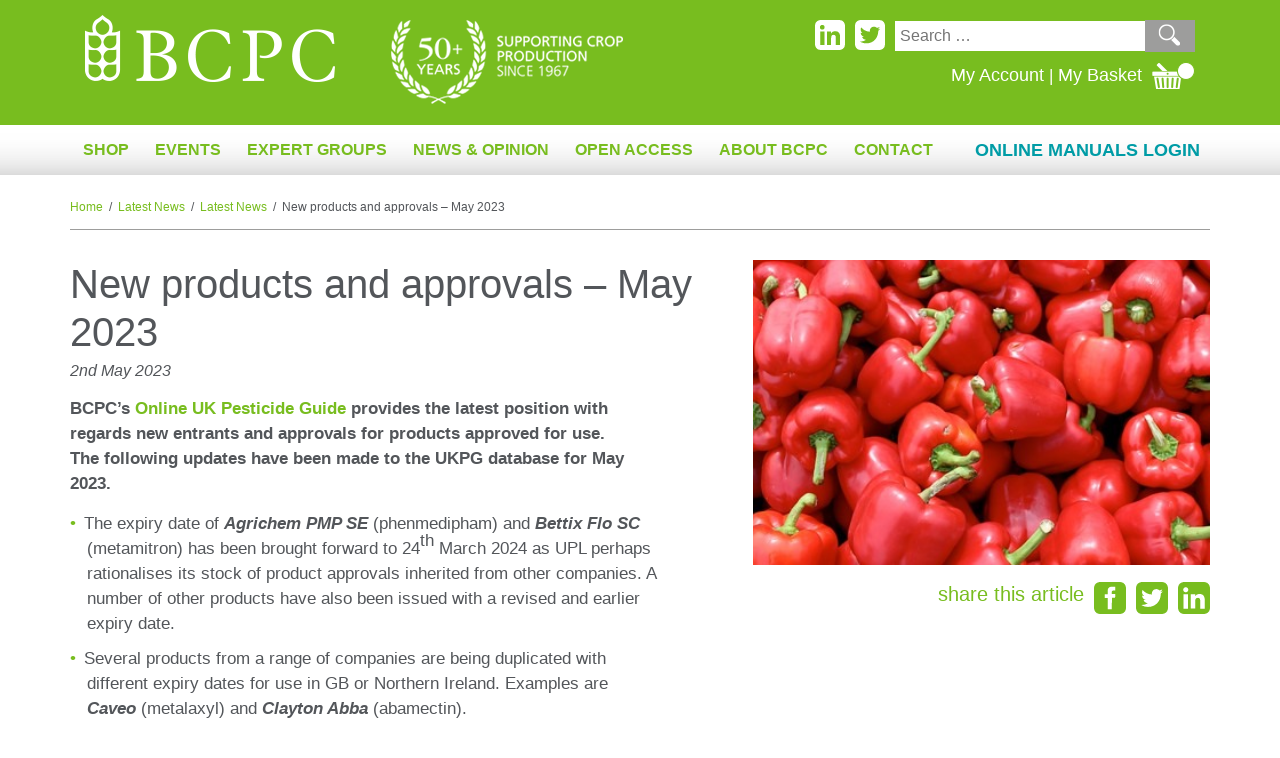

--- FILE ---
content_type: text/html; charset=UTF-8
request_url: https://www.bcpc.org/latest-news/new-products-and-approvals-may-2023
body_size: 15587
content:
	
<!doctype html>
<html>
	<head>
	    <!-- Google tag (gtag.js) -->
        <script async src="https://www.googletagmanager.com/gtag/js?id=AW-1011633134"></script>
        <script>
          window.dataLayer = window.dataLayer || [];
          function gtag(){dataLayer.push(arguments);}
          gtag('js', new Date());
        
          gtag('config', 'AW-1011633134');
        </script>
		<meta charset="UTF-8">
		<title>New products and approvals - May 2023 - BCPC British Crop Production Council : BCPC British Crop Production Council</title>
		<link href="https://www.bcpc.org/wp-content/themes/bcpc/assets/img/icons/favicon.ico" rel="shortcut icon">
		<meta http-equiv="X-UA-Compatible" content="IE=edge,chrome=1">
		<meta name="viewport" content="width=device-width, initial-scale=1.0">
		<meta name="description" content="Promoting the science and practice of sustainable crop production">
		<meta name='robots' content='index, follow, max-image-preview:large, max-snippet:-1, max-video-preview:-1' />
<script id="cookieyes" type="text/javascript" src="https://cdn-cookieyes.com/client_data/b8c8821cc4ba4fc000dc2e2a/script.js"></script>
	<!-- This site is optimized with the Yoast SEO plugin v26.8 - https://yoast.com/product/yoast-seo-wordpress/ -->
	<link rel="canonical" href="https://www.bcpc.org/latest-news/new-products-and-approvals-may-2023" />
	<meta property="og:locale" content="en_GB" />
	<meta property="og:type" content="article" />
	<meta property="og:title" content="New products and approvals - May 2023 - BCPC British Crop Production Council" />
	<meta property="og:description" content="BCPC’s Online UK Pesticide Guide provides the latest position with regards new entrants and approvals for products approved for use. The following updates have been made to the UKPG database for May 2023. The expiry date of Agrichem PMP SE (phenmedipham) and Bettix Flo SC (metamitron) has been brought forward to 24th March 2024 as [&hellip;]" />
	<meta property="og:url" content="https://www.bcpc.org/latest-news/new-products-and-approvals-may-2023" />
	<meta property="og:site_name" content="BCPC British Crop Production Council" />
	<meta property="article:published_time" content="2023-05-02T14:04:16+00:00" />
	<meta property="og:image" content="https://www.bcpc.org/wp-content/uploads/2023/05/6651399211_ee4f42a1bb_w.jpg" />
	<meta property="og:image:width" content="400" />
	<meta property="og:image:height" content="267" />
	<meta property="og:image:type" content="image/jpeg" />
	<meta name="author" content="BCPC_JW" />
	<meta name="twitter:card" content="summary_large_image" />
	<meta name="twitter:creator" content="@bcpc1" />
	<meta name="twitter:site" content="@bcpc1" />
	<meta name="twitter:label1" content="Written by" />
	<meta name="twitter:data1" content="BCPC_JW" />
	<meta name="twitter:label2" content="Estimated reading time" />
	<meta name="twitter:data2" content="1 minute" />
	<script type="application/ld+json" class="yoast-schema-graph">{"@context":"https://schema.org","@graph":[{"@type":"Article","@id":"https://www.bcpc.org/latest-news/new-products-and-approvals-may-2023#article","isPartOf":{"@id":"https://www.bcpc.org/latest-news/new-products-and-approvals-may-2023"},"author":{"name":"BCPC_JW","@id":"https://www.bcpc.org/#/schema/person/b4a929b06f94e305f4f67ac050a2d5d8"},"headline":"New products and approvals &#8211; May 2023","datePublished":"2023-05-02T14:04:16+00:00","mainEntityOfPage":{"@id":"https://www.bcpc.org/latest-news/new-products-and-approvals-may-2023"},"wordCount":223,"publisher":{"@id":"https://www.bcpc.org/#organization"},"image":{"@id":"https://www.bcpc.org/latest-news/new-products-and-approvals-may-2023#primaryimage"},"thumbnailUrl":"https://www.bcpc.org/wp-content/uploads/2023/05/6651399211_ee4f42a1bb_w.jpg","articleSection":["BCPC Comment","Latest News"],"inLanguage":"en-GB"},{"@type":"WebPage","@id":"https://www.bcpc.org/latest-news/new-products-and-approvals-may-2023","url":"https://www.bcpc.org/latest-news/new-products-and-approvals-may-2023","name":"New products and approvals - May 2023 - BCPC British Crop Production Council","isPartOf":{"@id":"https://www.bcpc.org/#website"},"primaryImageOfPage":{"@id":"https://www.bcpc.org/latest-news/new-products-and-approvals-may-2023#primaryimage"},"image":{"@id":"https://www.bcpc.org/latest-news/new-products-and-approvals-may-2023#primaryimage"},"thumbnailUrl":"https://www.bcpc.org/wp-content/uploads/2023/05/6651399211_ee4f42a1bb_w.jpg","datePublished":"2023-05-02T14:04:16+00:00","breadcrumb":{"@id":"https://www.bcpc.org/latest-news/new-products-and-approvals-may-2023#breadcrumb"},"inLanguage":"en-GB","potentialAction":[{"@type":"ReadAction","target":["https://www.bcpc.org/latest-news/new-products-and-approvals-may-2023"]}]},{"@type":"ImageObject","inLanguage":"en-GB","@id":"https://www.bcpc.org/latest-news/new-products-and-approvals-may-2023#primaryimage","url":"https://www.bcpc.org/wp-content/uploads/2023/05/6651399211_ee4f42a1bb_w.jpg","contentUrl":"https://www.bcpc.org/wp-content/uploads/2023/05/6651399211_ee4f42a1bb_w.jpg","width":400,"height":267},{"@type":"BreadcrumbList","@id":"https://www.bcpc.org/latest-news/new-products-and-approvals-may-2023#breadcrumb","itemListElement":[{"@type":"ListItem","position":1,"name":"Home","item":"https://www.bcpc.org/"},{"@type":"ListItem","position":2,"name":"New products and approvals &#8211; May 2023"}]},{"@type":"WebSite","@id":"https://www.bcpc.org/#website","url":"https://www.bcpc.org/","name":"BCPC British Crop Production Council","description":"Promoting the science and practice of sustainable crop production","publisher":{"@id":"https://www.bcpc.org/#organization"},"potentialAction":[{"@type":"SearchAction","target":{"@type":"EntryPoint","urlTemplate":"https://www.bcpc.org/?s={search_term_string}"},"query-input":{"@type":"PropertyValueSpecification","valueRequired":true,"valueName":"search_term_string"}}],"inLanguage":"en-GB"},{"@type":"Organization","@id":"https://www.bcpc.org/#organization","name":"BCPC British Crop Production Council","url":"https://www.bcpc.org/","logo":{"@type":"ImageObject","inLanguage":"en-GB","@id":"https://www.bcpc.org/#/schema/logo/image/","url":"https://www.bcpc.org/wp-content/uploads/2023/07/NIAB-50.png","contentUrl":"https://www.bcpc.org/wp-content/uploads/2023/07/NIAB-50.png","width":367,"height":57,"caption":"BCPC British Crop Production Council"},"image":{"@id":"https://www.bcpc.org/#/schema/logo/image/"},"sameAs":["https://x.com/bcpc1"]},{"@type":"Person","@id":"https://www.bcpc.org/#/schema/person/b4a929b06f94e305f4f67ac050a2d5d8","name":"BCPC_JW","image":{"@type":"ImageObject","inLanguage":"en-GB","@id":"https://www.bcpc.org/#/schema/person/image/","url":"https://secure.gravatar.com/avatar/e55926eba17f28ec35b894140e2be0f54c3af0b1afe5a3a6c9c15b2f4bbf0f49?s=96&d=mm&r=g","contentUrl":"https://secure.gravatar.com/avatar/e55926eba17f28ec35b894140e2be0f54c3af0b1afe5a3a6c9c15b2f4bbf0f49?s=96&d=mm&r=g","caption":"BCPC_JW"}}]}</script>
	<!-- / Yoast SEO plugin. -->


<link rel='dns-prefetch' href='//www.googletagmanager.com' />
<link rel="alternate" title="oEmbed (JSON)" type="application/json+oembed" href="https://www.bcpc.org/wp-json/oembed/1.0/embed?url=https%3A%2F%2Fwww.bcpc.org%2Flatest-news%2Fnew-products-and-approvals-may-2023" />
<link rel="alternate" title="oEmbed (XML)" type="text/xml+oembed" href="https://www.bcpc.org/wp-json/oembed/1.0/embed?url=https%3A%2F%2Fwww.bcpc.org%2Flatest-news%2Fnew-products-and-approvals-may-2023&#038;format=xml" />
<style id='wp-img-auto-sizes-contain-inline-css' type='text/css'>
img:is([sizes=auto i],[sizes^="auto," i]){contain-intrinsic-size:3000px 1500px}
/*# sourceURL=wp-img-auto-sizes-contain-inline-css */
</style>
<style id='wp-emoji-styles-inline-css' type='text/css'>

	img.wp-smiley, img.emoji {
		display: inline !important;
		border: none !important;
		box-shadow: none !important;
		height: 1em !important;
		width: 1em !important;
		margin: 0 0.07em !important;
		vertical-align: -0.1em !important;
		background: none !important;
		padding: 0 !important;
	}
/*# sourceURL=wp-emoji-styles-inline-css */
</style>
<style id='wp-block-library-inline-css' type='text/css'>
:root{--wp-block-synced-color:#7a00df;--wp-block-synced-color--rgb:122,0,223;--wp-bound-block-color:var(--wp-block-synced-color);--wp-editor-canvas-background:#ddd;--wp-admin-theme-color:#007cba;--wp-admin-theme-color--rgb:0,124,186;--wp-admin-theme-color-darker-10:#006ba1;--wp-admin-theme-color-darker-10--rgb:0,107,160.5;--wp-admin-theme-color-darker-20:#005a87;--wp-admin-theme-color-darker-20--rgb:0,90,135;--wp-admin-border-width-focus:2px}@media (min-resolution:192dpi){:root{--wp-admin-border-width-focus:1.5px}}.wp-element-button{cursor:pointer}:root .has-very-light-gray-background-color{background-color:#eee}:root .has-very-dark-gray-background-color{background-color:#313131}:root .has-very-light-gray-color{color:#eee}:root .has-very-dark-gray-color{color:#313131}:root .has-vivid-green-cyan-to-vivid-cyan-blue-gradient-background{background:linear-gradient(135deg,#00d084,#0693e3)}:root .has-purple-crush-gradient-background{background:linear-gradient(135deg,#34e2e4,#4721fb 50%,#ab1dfe)}:root .has-hazy-dawn-gradient-background{background:linear-gradient(135deg,#faaca8,#dad0ec)}:root .has-subdued-olive-gradient-background{background:linear-gradient(135deg,#fafae1,#67a671)}:root .has-atomic-cream-gradient-background{background:linear-gradient(135deg,#fdd79a,#004a59)}:root .has-nightshade-gradient-background{background:linear-gradient(135deg,#330968,#31cdcf)}:root .has-midnight-gradient-background{background:linear-gradient(135deg,#020381,#2874fc)}:root{--wp--preset--font-size--normal:16px;--wp--preset--font-size--huge:42px}.has-regular-font-size{font-size:1em}.has-larger-font-size{font-size:2.625em}.has-normal-font-size{font-size:var(--wp--preset--font-size--normal)}.has-huge-font-size{font-size:var(--wp--preset--font-size--huge)}.has-text-align-center{text-align:center}.has-text-align-left{text-align:left}.has-text-align-right{text-align:right}.has-fit-text{white-space:nowrap!important}#end-resizable-editor-section{display:none}.aligncenter{clear:both}.items-justified-left{justify-content:flex-start}.items-justified-center{justify-content:center}.items-justified-right{justify-content:flex-end}.items-justified-space-between{justify-content:space-between}.screen-reader-text{border:0;clip-path:inset(50%);height:1px;margin:-1px;overflow:hidden;padding:0;position:absolute;width:1px;word-wrap:normal!important}.screen-reader-text:focus{background-color:#ddd;clip-path:none;color:#444;display:block;font-size:1em;height:auto;left:5px;line-height:normal;padding:15px 23px 14px;text-decoration:none;top:5px;width:auto;z-index:100000}html :where(.has-border-color){border-style:solid}html :where([style*=border-top-color]){border-top-style:solid}html :where([style*=border-right-color]){border-right-style:solid}html :where([style*=border-bottom-color]){border-bottom-style:solid}html :where([style*=border-left-color]){border-left-style:solid}html :where([style*=border-width]){border-style:solid}html :where([style*=border-top-width]){border-top-style:solid}html :where([style*=border-right-width]){border-right-style:solid}html :where([style*=border-bottom-width]){border-bottom-style:solid}html :where([style*=border-left-width]){border-left-style:solid}html :where(img[class*=wp-image-]){height:auto;max-width:100%}:where(figure){margin:0 0 1em}html :where(.is-position-sticky){--wp-admin--admin-bar--position-offset:var(--wp-admin--admin-bar--height,0px)}@media screen and (max-width:600px){html :where(.is-position-sticky){--wp-admin--admin-bar--position-offset:0px}}

/*# sourceURL=wp-block-library-inline-css */
</style><link rel='stylesheet' id='wc-blocks-style-css' href='https://www.bcpc.org/wp-content/plugins/woocommerce/assets/client/blocks/wc-blocks.css?ver=wc-10.4.3' type='text/css' media='all' />
<style id='global-styles-inline-css' type='text/css'>
:root{--wp--preset--aspect-ratio--square: 1;--wp--preset--aspect-ratio--4-3: 4/3;--wp--preset--aspect-ratio--3-4: 3/4;--wp--preset--aspect-ratio--3-2: 3/2;--wp--preset--aspect-ratio--2-3: 2/3;--wp--preset--aspect-ratio--16-9: 16/9;--wp--preset--aspect-ratio--9-16: 9/16;--wp--preset--color--black: #000000;--wp--preset--color--cyan-bluish-gray: #abb8c3;--wp--preset--color--white: #ffffff;--wp--preset--color--pale-pink: #f78da7;--wp--preset--color--vivid-red: #cf2e2e;--wp--preset--color--luminous-vivid-orange: #ff6900;--wp--preset--color--luminous-vivid-amber: #fcb900;--wp--preset--color--light-green-cyan: #7bdcb5;--wp--preset--color--vivid-green-cyan: #00d084;--wp--preset--color--pale-cyan-blue: #8ed1fc;--wp--preset--color--vivid-cyan-blue: #0693e3;--wp--preset--color--vivid-purple: #9b51e0;--wp--preset--gradient--vivid-cyan-blue-to-vivid-purple: linear-gradient(135deg,rgb(6,147,227) 0%,rgb(155,81,224) 100%);--wp--preset--gradient--light-green-cyan-to-vivid-green-cyan: linear-gradient(135deg,rgb(122,220,180) 0%,rgb(0,208,130) 100%);--wp--preset--gradient--luminous-vivid-amber-to-luminous-vivid-orange: linear-gradient(135deg,rgb(252,185,0) 0%,rgb(255,105,0) 100%);--wp--preset--gradient--luminous-vivid-orange-to-vivid-red: linear-gradient(135deg,rgb(255,105,0) 0%,rgb(207,46,46) 100%);--wp--preset--gradient--very-light-gray-to-cyan-bluish-gray: linear-gradient(135deg,rgb(238,238,238) 0%,rgb(169,184,195) 100%);--wp--preset--gradient--cool-to-warm-spectrum: linear-gradient(135deg,rgb(74,234,220) 0%,rgb(151,120,209) 20%,rgb(207,42,186) 40%,rgb(238,44,130) 60%,rgb(251,105,98) 80%,rgb(254,248,76) 100%);--wp--preset--gradient--blush-light-purple: linear-gradient(135deg,rgb(255,206,236) 0%,rgb(152,150,240) 100%);--wp--preset--gradient--blush-bordeaux: linear-gradient(135deg,rgb(254,205,165) 0%,rgb(254,45,45) 50%,rgb(107,0,62) 100%);--wp--preset--gradient--luminous-dusk: linear-gradient(135deg,rgb(255,203,112) 0%,rgb(199,81,192) 50%,rgb(65,88,208) 100%);--wp--preset--gradient--pale-ocean: linear-gradient(135deg,rgb(255,245,203) 0%,rgb(182,227,212) 50%,rgb(51,167,181) 100%);--wp--preset--gradient--electric-grass: linear-gradient(135deg,rgb(202,248,128) 0%,rgb(113,206,126) 100%);--wp--preset--gradient--midnight: linear-gradient(135deg,rgb(2,3,129) 0%,rgb(40,116,252) 100%);--wp--preset--font-size--small: 13px;--wp--preset--font-size--medium: 20px;--wp--preset--font-size--large: 36px;--wp--preset--font-size--x-large: 42px;--wp--preset--spacing--20: 0.44rem;--wp--preset--spacing--30: 0.67rem;--wp--preset--spacing--40: 1rem;--wp--preset--spacing--50: 1.5rem;--wp--preset--spacing--60: 2.25rem;--wp--preset--spacing--70: 3.38rem;--wp--preset--spacing--80: 5.06rem;--wp--preset--shadow--natural: 6px 6px 9px rgba(0, 0, 0, 0.2);--wp--preset--shadow--deep: 12px 12px 50px rgba(0, 0, 0, 0.4);--wp--preset--shadow--sharp: 6px 6px 0px rgba(0, 0, 0, 0.2);--wp--preset--shadow--outlined: 6px 6px 0px -3px rgb(255, 255, 255), 6px 6px rgb(0, 0, 0);--wp--preset--shadow--crisp: 6px 6px 0px rgb(0, 0, 0);}:where(.is-layout-flex){gap: 0.5em;}:where(.is-layout-grid){gap: 0.5em;}body .is-layout-flex{display: flex;}.is-layout-flex{flex-wrap: wrap;align-items: center;}.is-layout-flex > :is(*, div){margin: 0;}body .is-layout-grid{display: grid;}.is-layout-grid > :is(*, div){margin: 0;}:where(.wp-block-columns.is-layout-flex){gap: 2em;}:where(.wp-block-columns.is-layout-grid){gap: 2em;}:where(.wp-block-post-template.is-layout-flex){gap: 1.25em;}:where(.wp-block-post-template.is-layout-grid){gap: 1.25em;}.has-black-color{color: var(--wp--preset--color--black) !important;}.has-cyan-bluish-gray-color{color: var(--wp--preset--color--cyan-bluish-gray) !important;}.has-white-color{color: var(--wp--preset--color--white) !important;}.has-pale-pink-color{color: var(--wp--preset--color--pale-pink) !important;}.has-vivid-red-color{color: var(--wp--preset--color--vivid-red) !important;}.has-luminous-vivid-orange-color{color: var(--wp--preset--color--luminous-vivid-orange) !important;}.has-luminous-vivid-amber-color{color: var(--wp--preset--color--luminous-vivid-amber) !important;}.has-light-green-cyan-color{color: var(--wp--preset--color--light-green-cyan) !important;}.has-vivid-green-cyan-color{color: var(--wp--preset--color--vivid-green-cyan) !important;}.has-pale-cyan-blue-color{color: var(--wp--preset--color--pale-cyan-blue) !important;}.has-vivid-cyan-blue-color{color: var(--wp--preset--color--vivid-cyan-blue) !important;}.has-vivid-purple-color{color: var(--wp--preset--color--vivid-purple) !important;}.has-black-background-color{background-color: var(--wp--preset--color--black) !important;}.has-cyan-bluish-gray-background-color{background-color: var(--wp--preset--color--cyan-bluish-gray) !important;}.has-white-background-color{background-color: var(--wp--preset--color--white) !important;}.has-pale-pink-background-color{background-color: var(--wp--preset--color--pale-pink) !important;}.has-vivid-red-background-color{background-color: var(--wp--preset--color--vivid-red) !important;}.has-luminous-vivid-orange-background-color{background-color: var(--wp--preset--color--luminous-vivid-orange) !important;}.has-luminous-vivid-amber-background-color{background-color: var(--wp--preset--color--luminous-vivid-amber) !important;}.has-light-green-cyan-background-color{background-color: var(--wp--preset--color--light-green-cyan) !important;}.has-vivid-green-cyan-background-color{background-color: var(--wp--preset--color--vivid-green-cyan) !important;}.has-pale-cyan-blue-background-color{background-color: var(--wp--preset--color--pale-cyan-blue) !important;}.has-vivid-cyan-blue-background-color{background-color: var(--wp--preset--color--vivid-cyan-blue) !important;}.has-vivid-purple-background-color{background-color: var(--wp--preset--color--vivid-purple) !important;}.has-black-border-color{border-color: var(--wp--preset--color--black) !important;}.has-cyan-bluish-gray-border-color{border-color: var(--wp--preset--color--cyan-bluish-gray) !important;}.has-white-border-color{border-color: var(--wp--preset--color--white) !important;}.has-pale-pink-border-color{border-color: var(--wp--preset--color--pale-pink) !important;}.has-vivid-red-border-color{border-color: var(--wp--preset--color--vivid-red) !important;}.has-luminous-vivid-orange-border-color{border-color: var(--wp--preset--color--luminous-vivid-orange) !important;}.has-luminous-vivid-amber-border-color{border-color: var(--wp--preset--color--luminous-vivid-amber) !important;}.has-light-green-cyan-border-color{border-color: var(--wp--preset--color--light-green-cyan) !important;}.has-vivid-green-cyan-border-color{border-color: var(--wp--preset--color--vivid-green-cyan) !important;}.has-pale-cyan-blue-border-color{border-color: var(--wp--preset--color--pale-cyan-blue) !important;}.has-vivid-cyan-blue-border-color{border-color: var(--wp--preset--color--vivid-cyan-blue) !important;}.has-vivid-purple-border-color{border-color: var(--wp--preset--color--vivid-purple) !important;}.has-vivid-cyan-blue-to-vivid-purple-gradient-background{background: var(--wp--preset--gradient--vivid-cyan-blue-to-vivid-purple) !important;}.has-light-green-cyan-to-vivid-green-cyan-gradient-background{background: var(--wp--preset--gradient--light-green-cyan-to-vivid-green-cyan) !important;}.has-luminous-vivid-amber-to-luminous-vivid-orange-gradient-background{background: var(--wp--preset--gradient--luminous-vivid-amber-to-luminous-vivid-orange) !important;}.has-luminous-vivid-orange-to-vivid-red-gradient-background{background: var(--wp--preset--gradient--luminous-vivid-orange-to-vivid-red) !important;}.has-very-light-gray-to-cyan-bluish-gray-gradient-background{background: var(--wp--preset--gradient--very-light-gray-to-cyan-bluish-gray) !important;}.has-cool-to-warm-spectrum-gradient-background{background: var(--wp--preset--gradient--cool-to-warm-spectrum) !important;}.has-blush-light-purple-gradient-background{background: var(--wp--preset--gradient--blush-light-purple) !important;}.has-blush-bordeaux-gradient-background{background: var(--wp--preset--gradient--blush-bordeaux) !important;}.has-luminous-dusk-gradient-background{background: var(--wp--preset--gradient--luminous-dusk) !important;}.has-pale-ocean-gradient-background{background: var(--wp--preset--gradient--pale-ocean) !important;}.has-electric-grass-gradient-background{background: var(--wp--preset--gradient--electric-grass) !important;}.has-midnight-gradient-background{background: var(--wp--preset--gradient--midnight) !important;}.has-small-font-size{font-size: var(--wp--preset--font-size--small) !important;}.has-medium-font-size{font-size: var(--wp--preset--font-size--medium) !important;}.has-large-font-size{font-size: var(--wp--preset--font-size--large) !important;}.has-x-large-font-size{font-size: var(--wp--preset--font-size--x-large) !important;}
/*# sourceURL=global-styles-inline-css */
</style>

<style id='classic-theme-styles-inline-css' type='text/css'>
/*! This file is auto-generated */
.wp-block-button__link{color:#fff;background-color:#32373c;border-radius:9999px;box-shadow:none;text-decoration:none;padding:calc(.667em + 2px) calc(1.333em + 2px);font-size:1.125em}.wp-block-file__button{background:#32373c;color:#fff;text-decoration:none}
/*# sourceURL=/wp-includes/css/classic-themes.min.css */
</style>
<link rel='stylesheet' id='contact-form-7-css' href='https://www.bcpc.org/wp-content/plugins/contact-form-7/includes/css/styles.css?ver=6.1.4' type='text/css' media='all' />
<link rel='stylesheet' id='woocommerce-layout-css' href='https://www.bcpc.org/wp-content/plugins/woocommerce/assets/css/woocommerce-layout.css?ver=10.4.3' type='text/css' media='all' />
<link rel='stylesheet' id='woocommerce-smallscreen-css' href='https://www.bcpc.org/wp-content/plugins/woocommerce/assets/css/woocommerce-smallscreen.css?ver=10.4.3' type='text/css' media='only screen and (max-width: 768px)' />
<link rel='stylesheet' id='woocommerce-general-css' href='https://www.bcpc.org/wp-content/plugins/woocommerce/assets/css/woocommerce.css?ver=10.4.3' type='text/css' media='all' />
<style id='woocommerce-inline-inline-css' type='text/css'>
.woocommerce form .form-row .required { visibility: visible; }
/*# sourceURL=woocommerce-inline-inline-css */
</style>
<link rel='stylesheet' id='bootstrap-css-css' href='https://www.bcpc.org/wp-content/themes/bcpc/assets/css/bootstrap.min.css?ver=3.3.6' type='text/css' media='all' />
<link rel='stylesheet' id='animate-css-css' href='https://www.bcpc.org/wp-content/themes/bcpc/assets/css/animate.css?ver=1.0.0' type='text/css' media='all' />
<link rel='stylesheet' id='core-css-css' href='https://www.bcpc.org/wp-content/themes/bcpc/assets/css/core.css?ver=1.0.1' type='text/css' media='all' />
<script type="text/javascript" id="woocommerce-google-analytics-integration-gtag-js-after">
/* <![CDATA[ */
/* Google Analytics for WooCommerce (gtag.js) */
					window.dataLayer = window.dataLayer || [];
					function gtag(){dataLayer.push(arguments);}
					// Set up default consent state.
					for ( const mode of [{"analytics_storage":"denied","ad_storage":"denied","ad_user_data":"denied","ad_personalization":"denied","region":["AT","BE","BG","HR","CY","CZ","DK","EE","FI","FR","DE","GR","HU","IS","IE","IT","LV","LI","LT","LU","MT","NL","NO","PL","PT","RO","SK","SI","ES","SE","GB","CH"]}] || [] ) {
						gtag( "consent", "default", { "wait_for_update": 500, ...mode } );
					}
					gtag("js", new Date());
					gtag("set", "developer_id.dOGY3NW", true);
					gtag("config", "G-7XD0X40W4F", {"track_404":true,"allow_google_signals":true,"logged_in":false,"linker":{"domains":[],"allow_incoming":false},"custom_map":{"dimension1":"logged_in"}});
//# sourceURL=woocommerce-google-analytics-integration-gtag-js-after
/* ]]> */
</script>
<script type="text/javascript" src="https://www.bcpc.org/wp-includes/js/dist/hooks.min.js?ver=dd5603f07f9220ed27f1" id="wp-hooks-js"></script>
<script type="text/javascript" src="https://www.bcpc.org/wp-includes/js/jquery/jquery.min.js?ver=3.7.1" id="jquery-core-js"></script>
<script type="text/javascript" src="https://www.bcpc.org/wp-includes/js/jquery/jquery-migrate.min.js?ver=3.4.1" id="jquery-migrate-js"></script>
<script type="text/javascript" src="https://www.bcpc.org/wp-content/plugins/woocommerce/assets/js/jquery-blockui/jquery.blockUI.min.js?ver=2.7.0-wc.10.4.3" id="wc-jquery-blockui-js" defer="defer" data-wp-strategy="defer"></script>
<script type="text/javascript" id="wc-add-to-cart-js-extra">
/* <![CDATA[ */
var wc_add_to_cart_params = {"ajax_url":"/wp-admin/admin-ajax.php","wc_ajax_url":"/?wc-ajax=%%endpoint%%","i18n_view_cart":"View basket","cart_url":"https://www.bcpc.org/basket","is_cart":"","cart_redirect_after_add":"no"};
//# sourceURL=wc-add-to-cart-js-extra
/* ]]> */
</script>
<script type="text/javascript" src="https://www.bcpc.org/wp-content/plugins/woocommerce/assets/js/frontend/add-to-cart.min.js?ver=10.4.3" id="wc-add-to-cart-js" defer="defer" data-wp-strategy="defer"></script>
<script type="text/javascript" src="https://www.bcpc.org/wp-content/plugins/woocommerce/assets/js/js-cookie/js.cookie.min.js?ver=2.1.4-wc.10.4.3" id="wc-js-cookie-js" defer="defer" data-wp-strategy="defer"></script>
<script type="text/javascript" id="woocommerce-js-extra">
/* <![CDATA[ */
var woocommerce_params = {"ajax_url":"/wp-admin/admin-ajax.php","wc_ajax_url":"/?wc-ajax=%%endpoint%%","i18n_password_show":"Show password","i18n_password_hide":"Hide password"};
//# sourceURL=woocommerce-js-extra
/* ]]> */
</script>
<script type="text/javascript" src="https://www.bcpc.org/wp-content/plugins/woocommerce/assets/js/frontend/woocommerce.min.js?ver=10.4.3" id="woocommerce-js" defer="defer" data-wp-strategy="defer"></script>
<script type="text/javascript" src="https://www.bcpc.org/wp-content/themes/bcpc/assets/js/waypoints.min.js?ver=6.9" id="waypoints-script-js"></script>
<script type="text/javascript" id="wpm-js-extra">
/* <![CDATA[ */
var wpm = {"ajax_url":"https://www.bcpc.org/wp-admin/admin-ajax.php","root":"https://www.bcpc.org/wp-json/","nonce_wp_rest":"b669c7e663","nonce_ajax":"3961dd8050"};
//# sourceURL=wpm-js-extra
/* ]]> */
</script>
<script type="text/javascript" src="https://www.bcpc.org/wp-content/plugins/woocommerce-google-adwords-conversion-tracking-tag/js/public/free/wpm-public.p1.min.js?ver=1.54.1" id="wpm-js"></script>
<link rel="https://api.w.org/" href="https://www.bcpc.org/wp-json/" /><link rel="alternate" title="JSON" type="application/json" href="https://www.bcpc.org/wp-json/wp/v2/posts/75292" /><link rel="EditURI" type="application/rsd+xml" title="RSD" href="https://www.bcpc.org/xmlrpc.php?rsd" />
<meta name="generator" content="WordPress 6.9" />
<meta name="generator" content="WooCommerce 10.4.3" />
<link rel='shortlink' href='https://www.bcpc.org/?p=75292' />
	<noscript><style>.woocommerce-product-gallery{ opacity: 1 !important; }</style></noscript>
	
<!-- START Pixel Manager for WooCommerce -->

		<script>

			window.wpmDataLayer = window.wpmDataLayer || {};
			window.wpmDataLayer = Object.assign(window.wpmDataLayer, {"cart":{},"cart_item_keys":{},"version":{"number":"1.54.1","pro":false,"eligible_for_updates":false,"distro":"fms","beta":false,"show":true},"pixels":{"google":{"linker":{"settings":null},"user_id":false,"ads":{"conversion_ids":{"AW-1011633134":"tWMLCJyHppYYEO6XseID"},"dynamic_remarketing":{"status":true,"id_type":"post_id","send_events_with_parent_ids":true},"google_business_vertical":"retail","phone_conversion_number":"","phone_conversion_label":""},"tag_id":"AW-1011633134","tag_id_suppressed":[],"tag_gateway":{"measurement_path":""},"tcf_support":false,"consent_mode":{"is_active":false,"wait_for_update":500,"ads_data_redaction":false,"url_passthrough":true}}},"shop":{"list_name":"Blog Post | New products and approvals - May 2023","list_id":"blog_post_new-products-and-approvals-may-2023","page_type":"blog_post","currency":"GBP","selectors":{"addToCart":[],"beginCheckout":[]},"order_duplication_prevention":true,"view_item_list_trigger":{"test_mode":false,"background_color":"green","opacity":0.5,"repeat":true,"timeout":1000,"threshold":0.8000000000000000444089209850062616169452667236328125},"variations_output":true,"session_active":false},"page":{"id":75292,"title":"New products and approvals &#8211; May 2023","type":"post","categories":[{"term_id":11,"name":"BCPC Comment","slug":"bcpc-blog","term_group":0,"term_taxonomy_id":11,"taxonomy":"category","description":"","parent":8,"count":117,"filter":"raw","term_order":"4","cat_ID":11,"category_count":117,"category_description":"","cat_name":"BCPC Comment","category_nicename":"bcpc-blog","category_parent":8},{"term_id":8,"name":"Latest News","slug":"latest-news","term_group":0,"term_taxonomy_id":8,"taxonomy":"category","description":"","parent":0,"count":303,"filter":"raw","term_order":"2","cat_ID":8,"category_count":303,"category_description":"","cat_name":"Latest News","category_nicename":"latest-news","category_parent":0}],"parent":{"id":0,"title":"New products and approvals &#8211; May 2023","type":"post","categories":[{"term_id":11,"name":"BCPC Comment","slug":"bcpc-blog","term_group":0,"term_taxonomy_id":11,"taxonomy":"category","description":"","parent":8,"count":117,"filter":"raw","term_order":"4","cat_ID":11,"category_count":117,"category_description":"","cat_name":"BCPC Comment","category_nicename":"bcpc-blog","category_parent":8},{"term_id":8,"name":"Latest News","slug":"latest-news","term_group":0,"term_taxonomy_id":8,"taxonomy":"category","description":"","parent":0,"count":303,"filter":"raw","term_order":"2","cat_ID":8,"category_count":303,"category_description":"","cat_name":"Latest News","category_nicename":"latest-news","category_parent":0}]}},"general":{"user_logged_in":false,"scroll_tracking_thresholds":[],"page_id":75292,"exclude_domains":[],"server_2_server":{"active":false,"user_agent_exclude_patterns":[],"ip_exclude_list":[],"pageview_event_s2s":{"is_active":false,"pixels":[]}},"consent_management":{"explicit_consent":false},"lazy_load_pmw":false,"chunk_base_path":"https://www.bcpc.org/wp-content/plugins/woocommerce-google-adwords-conversion-tracking-tag/js/public/free/","modules":{"load_deprecated_functions":true}}});

		</script>

		
<!-- END Pixel Manager for WooCommerce -->
<link rel="icon" href="https://www.bcpc.org/wp-content/uploads/2025/06/cropped-BCPC-Sq-1-32x32.png" sizes="32x32" />
<link rel="icon" href="https://www.bcpc.org/wp-content/uploads/2025/06/cropped-BCPC-Sq-1-192x192.png" sizes="192x192" />
<link rel="apple-touch-icon" href="https://www.bcpc.org/wp-content/uploads/2025/06/cropped-BCPC-Sq-1-180x180.png" />
<meta name="msapplication-TileImage" content="https://www.bcpc.org/wp-content/uploads/2025/06/cropped-BCPC-Sq-1-270x270.png" />
		<style type="text/css" id="wp-custom-css">
			.woocommerce-page .footer {
	width: 100vw;
	position: relative;
	margin-left: -50vw;
	left: 50%;
}		</style>
				<style>
			body.home section .boxes .col-md-6{ min-height: 175px}
			.twitter-timeline{
	width: 100%;
}

		</style>
	</head>
	<body class="wp-singular post-template-default single single-post postid-75292 single-format-standard wp-theme-bcpc theme-bcpc woocommerce-no-js">	
		<header class="header default">
			<div class="logo-panel">
				<div class="container">					
					<div class="col-xs-5 col-sm-5 col-md-3">
						<a href="https://www.bcpc.org" class="logo">					
							<img src="https://www.bcpc.org/wp-content/themes/bcpc/assets/img/logo.png" alt="BCPC Logo" height="67">
						</a>
					</div>
					<div class="hidden-xs hidden-sm col-md-3 logo-50">
						<img src="https://www.bcpc.org/wp-content/themes/bcpc/assets/img/BCPC-50-years-logo-FINAL-white.png" alt="BCPC Logo">
					</div>

					<div class="col-xs-7 col-sm-7 col-md-6 push-right menu-right">						
						<form role="search" method="get" class="searchform" action="https://www.bcpc.org/">
							<label>
								<span class="screen-reader-text">Search for:</span>
								<input type="search" class="search-field" placeholder="Search …" value="" name="s" title="Search for:" />
							</label>
							<input type="hidden" name="search-type" value="main_search" />
							<input type="submit" class="search-submit" value="" />
						</form>
						<div class="hidden-xs social-media">												
							<a href="https://www.linkedin.com/company/british-crop-production-council" class="social-btn linkedin">
								<svg version="1.1" id="Layer_1" xmlns="http://www.w3.org/2000/svg" xmlns:xlink="http://www.w3.org/1999/xlink" x="0px" y="0px" viewBox="0 0 19 19" enable-background="new 0 0 19 19" xml:space="preserve">
									<path fill="#FFFFFF" d="M3.7,0C3.7,0,0,0,0,3.7v11.6c0,0,0,3.7,3.7,3.7h11.6c0,0,3.7,0,3.7-3.7V3.7c0,0,0-3.7-3.7-3.7H3.7z"/>
									<path fill="#78bd1f" d="M4.6,3.1c0.9,0,1.5,0.7,1.5,1.5c0,0.9-0.7,1.5-1.5,1.5c-0.9,0-1.5-0.7-1.5-1.5C3.1,3.8,3.8,3.1,4.6,3.1 M3.3,7.3h2.7v8.6H3.3V7.3z"/>
									<path fill="#78bd1f" d="M7.6,7.3h2.6v1.2h0c0.4-0.7,1.2-1.4,2.5-1.4c2.7,0,3.2,1.8,3.2,4.1v4.7h-2.7v-4.2c0-1,0-2.3-1.4-2.3 c-1.4,0-1.6,1.1-1.6,2.2v4.2H7.6V7.3z"/>
								</svg>
							</a>
							<a href="https://twitter.com/bcpc1" class="social-btn twitter">
								<svg version="1.1" id="Layer_1" xmlns="http://www.w3.org/2000/svg" xmlns:xlink="http://www.w3.org/1999/xlink" x="0px" y="0px"
									 viewBox="-151 260.6 19 19" enable-background="new -151 260.6 19 19" xml:space="preserve">
								<path fill="#FFFFFF" d="M-147.3,260.6c0,0-3.7,0-3.7,3.7v11.6c0,0,0,3.7,3.7,3.7h11.6c0,0,3.7,0,3.7-3.7v-11.6c0,0,0-3.7-3.7-3.7 H-147.3z"/>
								<path fill="#78bd1f" d="M-135.1,266.1c-0.5,0.2-1,0.4-1.5,0.4c0.5-0.3,1-0.8,1.2-1.5c-0.5,0.3-1.1,0.5-1.7,0.6
									c-0.5-0.5-1.2-0.8-1.9-0.8c-1.5,0-2.6,1.2-2.6,2.6c0,0.2,0,0.4,0.1,0.6c-2.3,0-4.2-1.1-5.6-2.7c-0.2,0.4-0.3,0.9-0.3,1.4 c0,0.9,0.5,1.7,1.2,2.2c-0.4,0-0.8-0.1-1.2-0.3l0,0c0,1.3,0.9,2.4,2.1,2.6c-0.2,0.1-0.5,0.1-0.7,0.1s-0.3,0-0.5,0 c0.3,1.1,1.3,1.8,2.5,1.8c-0.9,0.7-2,1.1-3.3,1.1c-0.2,0-0.4,0-0.6,0c1.2,0.8,2.6,1.2,4.1,1.2c4.9,0,7.5-4,7.5-7.5 c0-0.1,0-0.2,0-0.3C-135.9,267.1-135.4,266.6-135.1,266.1"/>
								</svg>
							</a>	
							
						</div><!-- /.social-media -->

						<div class="account-links">	

							<!-- shopping-cart icon -->
								    							
	    						<a class="cart-contents mobile" href="https://www.bcpc.org/basket" title="View your shopping cart">
	    							<span class="items-no"></span>
	    						</a> 
																	
							<a href="https://www.bcpc.org/my-account" class="link-top account">My Account</a> |
							<a href="https://www.bcpc.org/basket" class="link-top basket">My Basket</a>

							<!-- shopping-cart icon -->
								    							    						
	    						<a class="cart-contents" href="https://www.bcpc.org/basket" title="View your shopping cart">
	    							<span class="items-no"></span>
	    						</a> 
														
						</div>

					</div>
					
				</div>
			</div>
			<!-- /.logo-panel -->

			<div class="menu-panel">
				<div class="container">

					<div class="hidden-xs hidden-sm hidden-md visible-lg pull-left" id="desktop-navigation">
						<div class="menu-main-menu-container"><ul id="menu-main-menu" class="menu"><li id="menu-item-283" class="menu-item menu-item-type-custom menu-item-object-custom menu-item-283"><a href="https://www.bcpc.org/shop">Shop</a></li>
<li id="menu-item-310" class="menu-item menu-item-type-custom menu-item-object-custom menu-item-has-children menu-item-310"><a>Events</a>
<ul class="sub-menu">
	<li id="menu-item-708" class="menu-item menu-item-type-custom menu-item-object-custom menu-item-708"><a href="https://www.bcpc.org/events/bcpc-congress">BCPC Congress</a></li>
	<li id="menu-item-356" class="menu-item menu-item-type-custom menu-item-object-custom menu-item-has-children menu-item-356"><a>Expert Groups Reviews</a>
	<ul class="sub-menu">
		<li id="menu-item-829" class="menu-item menu-item-type-custom menu-item-object-custom menu-item-829"><a href="http://www.bcpc.org/events/bcpc-joint-expert-review-2025">Diseases Review</a></li>
		<li id="menu-item-832" class="menu-item menu-item-type-custom menu-item-object-custom menu-item-832"><a href="https://www.bcpc.org/events/bcpc-weeds-review-2025">Weeds Review</a></li>
		<li id="menu-item-831" class="menu-item menu-item-type-custom menu-item-object-custom menu-item-831"><a href="https://www.bcpc.org/events/bcpc-pests-beneficials-review-2025">Pests &#038; Beneficials Review</a></li>
	</ul>
</li>
	<li id="menu-item-497" class="menu-item menu-item-type-custom menu-item-object-custom menu-item-has-children menu-item-497"><a href="http://www.bcpc.org/events/event-calendar">Events Calendar</a>
	<ul class="sub-menu">
		<li id="menu-item-51269" class="menu-item menu-item-type-post_type menu-item-object-page menu-item-51269"><a href="https://www.bcpc.org/events/past-events">Past events</a></li>
	</ul>
</li>
</ul>
</li>
<li id="menu-item-311" class="menu-item menu-item-type-custom menu-item-object-custom menu-item-has-children menu-item-311"><a>Expert Groups</a>
<ul class="sub-menu">
	<li id="menu-item-2178" class="menu-item menu-item-type-post_type menu-item-object-page menu-item-2178"><a href="https://www.bcpc.org/expert-groups/expert-working-groups-overview">Overview</a></li>
	<li id="menu-item-163" class="menu-item menu-item-type-post_type menu-item-object-page menu-item-163"><a href="https://www.bcpc.org/expert-groups/diseases">Diseases</a></li>
	<li id="menu-item-164" class="menu-item menu-item-type-post_type menu-item-object-page menu-item-164"><a href="https://www.bcpc.org/expert-groups/pests-beneficials">Pests &#038; Beneficials</a></li>
	<li id="menu-item-165" class="menu-item menu-item-type-post_type menu-item-object-page menu-item-165"><a href="https://www.bcpc.org/expert-groups/weeds">Weeds</a></li>
</ul>
</li>
<li id="menu-item-312" class="menu-item menu-item-type-custom menu-item-object-custom menu-item-has-children menu-item-312"><a>News &#038; Opinion</a>
<ul class="sub-menu">
	<li id="menu-item-130" class="menu-item menu-item-type-post_type menu-item-object-page menu-item-130"><a href="https://www.bcpc.org/news-opinion/bcpc-newslink">BCPC Newslink</a></li>
	<li id="menu-item-128" class="menu-item menu-item-type-post_type menu-item-object-page menu-item-has-children menu-item-128"><a href="https://www.bcpc.org/news-opinion/latest-news">Latest News</a>
	<ul class="sub-menu">
		<li id="menu-item-229" class="menu-item menu-item-type-custom menu-item-object-custom menu-item-229"><a href="http://www.bcpc.org/news-opinion/latest-news?category=press-release">Press Releases</a></li>
		<li id="menu-item-228" class="menu-item menu-item-type-custom menu-item-object-custom menu-item-228"><a href="http://www.bcpc.org/news-opinion/latest-news?category=bcpc-blog">BCPC Comment</a></li>
		<li id="menu-item-230" class="menu-item menu-item-type-custom menu-item-object-custom menu-item-230"><a href="http://www.bcpc.org/news-opinion/latest-news?category=technical-news">Technical News</a></li>
	</ul>
</li>
</ul>
</li>
<li id="menu-item-313" class="menu-item menu-item-type-custom menu-item-object-custom menu-item-has-children menu-item-313"><a>Open Access</a>
<ul class="sub-menu">
	<li id="menu-item-309" class="menu-item menu-item-type-post_type menu-item-object-page menu-item-309"><a href="https://www.bcpc.org/open-access/pest-crop-databases">Free Access Databases</a></li>
	<li id="menu-item-308" class="menu-item menu-item-type-post_type menu-item-object-page menu-item-308"><a href="https://www.bcpc.org/open-access/knowledge-bank">Knowledge Bank</a></li>
</ul>
</li>
<li id="menu-item-314" class="menu-item menu-item-type-custom menu-item-object-custom menu-item-has-children menu-item-314"><a>About BCPC</a>
<ul class="sub-menu">
	<li id="menu-item-208" class="menu-item menu-item-type-post_type menu-item-object-page menu-item-208"><a href="https://www.bcpc.org/about-bcpc/mission-and-objectives">Mission and Objectives</a></li>
	<li id="menu-item-453" class="menu-item menu-item-type-custom menu-item-object-custom menu-item-has-children menu-item-453"><a>Our People</a>
	<ul class="sub-menu">
		<li id="menu-item-211" class="menu-item menu-item-type-post_type menu-item-object-page menu-item-211"><a href="https://www.bcpc.org/about-bcpc/our-people/advisory-board">Advisory Board</a></li>
		<li id="menu-item-224" class="menu-item menu-item-type-post_type menu-item-object-page menu-item-224"><a href="https://www.bcpc.org/about-bcpc/corporate-parnerships">Affiliate Partnerships</a></li>
		<li id="menu-item-226" class="menu-item menu-item-type-post_type menu-item-object-page menu-item-226"><a href="https://www.bcpc.org/about-bcpc/expert-groups">Expert Groups</a></li>
	</ul>
</li>
	<li id="menu-item-90099" class="menu-item menu-item-type-post_type menu-item-object-page menu-item-90099"><a href="https://www.bcpc.org/about-bcpc/bcpc-awards/bcpc-awards-2025">BCPC Awards 2025</a></li>
	<li id="menu-item-430" class="menu-item menu-item-type-custom menu-item-object-custom menu-item-has-children menu-item-430"><a href="https://www.bcpc.org/latest-news/two-champions-of-crop-production">BCPC Awards &#8211; 2023</a>
	<ul class="sub-menu">
		<li id="menu-item-72627" class="menu-item menu-item-type-post_type menu-item-object-page menu-item-72627"><a href="https://www.bcpc.org/about-bcpc/bcpc-awards/bcpc-awards-2022">BCPC Awards 2022</a></li>
		<li id="menu-item-64508" class="menu-item menu-item-type-post_type menu-item-object-page menu-item-64508"><a href="https://www.bcpc.org/about-bcpc/bcpc-awards/bcpc-awards-2021">BCPC Awards 2021</a></li>
		<li id="menu-item-61100" class="menu-item menu-item-type-post_type menu-item-object-page menu-item-61100"><a href="https://www.bcpc.org/about-bcpc/bcpc-awards/bcpc-awards-2018">BCPC Awards 2018</a></li>
		<li id="menu-item-9023" class="menu-item menu-item-type-post_type menu-item-object-page menu-item-9023"><a href="https://www.bcpc.org/about-bcpc/bcpc-awards/bcpc-awards-2017">BCPC Awards 2017</a></li>
		<li id="menu-item-429" class="menu-item menu-item-type-post_type menu-item-object-page menu-item-429"><a href="https://www.bcpc.org/about-bcpc/bcpc-awards/bcpc-awards-2014">BCPC Awards 2014</a></li>
		<li id="menu-item-428" class="menu-item menu-item-type-post_type menu-item-object-page menu-item-428"><a href="https://www.bcpc.org/about-bcpc/bcpc-awards/bcpc-awards-2012">BCPC Awards 2012</a></li>
		<li id="menu-item-427" class="menu-item menu-item-type-post_type menu-item-object-page menu-item-427"><a href="https://www.bcpc.org/about-bcpc/bcpc-awards/bcpc-awards-2011">BCPC Awards 2011</a></li>
	</ul>
</li>
</ul>
</li>
<li id="menu-item-76" class="menu-item menu-item-type-post_type menu-item-object-page menu-item-76"><a href="https://www.bcpc.org/contact">Contact</a></li>
</ul></div>					</div>
					<span id="mobile-menu-trigger" class="visible-xs visible-sm visible-md"></span>
					
					<div class="visible-xs visible-sm visible-md" id="mobile-navigation">
						<div class="menu-main-menu-container"><ul id="menu-main-menu-1" class="menu"><li class="menu-item menu-item-type-custom menu-item-object-custom menu-item-283"><a href="https://www.bcpc.org/shop">Shop</a></li>
<li class="menu-item menu-item-type-custom menu-item-object-custom menu-item-has-children menu-item-310"><a>Events</a>
<ul class="sub-menu">
	<li class="menu-item menu-item-type-custom menu-item-object-custom menu-item-708"><a href="https://www.bcpc.org/events/bcpc-congress">BCPC Congress</a></li>
	<li class="menu-item menu-item-type-custom menu-item-object-custom menu-item-has-children menu-item-356"><a>Expert Groups Reviews</a>
	<ul class="sub-menu">
		<li class="menu-item menu-item-type-custom menu-item-object-custom menu-item-829"><a href="http://www.bcpc.org/events/bcpc-joint-expert-review-2025">Diseases Review</a></li>
		<li class="menu-item menu-item-type-custom menu-item-object-custom menu-item-832"><a href="https://www.bcpc.org/events/bcpc-weeds-review-2025">Weeds Review</a></li>
		<li class="menu-item menu-item-type-custom menu-item-object-custom menu-item-831"><a href="https://www.bcpc.org/events/bcpc-pests-beneficials-review-2025">Pests &#038; Beneficials Review</a></li>
	</ul>
</li>
	<li class="menu-item menu-item-type-custom menu-item-object-custom menu-item-has-children menu-item-497"><a href="http://www.bcpc.org/events/event-calendar">Events Calendar</a>
	<ul class="sub-menu">
		<li class="menu-item menu-item-type-post_type menu-item-object-page menu-item-51269"><a href="https://www.bcpc.org/events/past-events">Past events</a></li>
	</ul>
</li>
</ul>
</li>
<li class="menu-item menu-item-type-custom menu-item-object-custom menu-item-has-children menu-item-311"><a>Expert Groups</a>
<ul class="sub-menu">
	<li class="menu-item menu-item-type-post_type menu-item-object-page menu-item-2178"><a href="https://www.bcpc.org/expert-groups/expert-working-groups-overview">Overview</a></li>
	<li class="menu-item menu-item-type-post_type menu-item-object-page menu-item-163"><a href="https://www.bcpc.org/expert-groups/diseases">Diseases</a></li>
	<li class="menu-item menu-item-type-post_type menu-item-object-page menu-item-164"><a href="https://www.bcpc.org/expert-groups/pests-beneficials">Pests &#038; Beneficials</a></li>
	<li class="menu-item menu-item-type-post_type menu-item-object-page menu-item-165"><a href="https://www.bcpc.org/expert-groups/weeds">Weeds</a></li>
</ul>
</li>
<li class="menu-item menu-item-type-custom menu-item-object-custom menu-item-has-children menu-item-312"><a>News &#038; Opinion</a>
<ul class="sub-menu">
	<li class="menu-item menu-item-type-post_type menu-item-object-page menu-item-130"><a href="https://www.bcpc.org/news-opinion/bcpc-newslink">BCPC Newslink</a></li>
	<li class="menu-item menu-item-type-post_type menu-item-object-page menu-item-has-children menu-item-128"><a href="https://www.bcpc.org/news-opinion/latest-news">Latest News</a>
	<ul class="sub-menu">
		<li class="menu-item menu-item-type-custom menu-item-object-custom menu-item-229"><a href="http://www.bcpc.org/news-opinion/latest-news?category=press-release">Press Releases</a></li>
		<li class="menu-item menu-item-type-custom menu-item-object-custom menu-item-228"><a href="http://www.bcpc.org/news-opinion/latest-news?category=bcpc-blog">BCPC Comment</a></li>
		<li class="menu-item menu-item-type-custom menu-item-object-custom menu-item-230"><a href="http://www.bcpc.org/news-opinion/latest-news?category=technical-news">Technical News</a></li>
	</ul>
</li>
</ul>
</li>
<li class="menu-item menu-item-type-custom menu-item-object-custom menu-item-has-children menu-item-313"><a>Open Access</a>
<ul class="sub-menu">
	<li class="menu-item menu-item-type-post_type menu-item-object-page menu-item-309"><a href="https://www.bcpc.org/open-access/pest-crop-databases">Free Access Databases</a></li>
	<li class="menu-item menu-item-type-post_type menu-item-object-page menu-item-308"><a href="https://www.bcpc.org/open-access/knowledge-bank">Knowledge Bank</a></li>
</ul>
</li>
<li class="menu-item menu-item-type-custom menu-item-object-custom menu-item-has-children menu-item-314"><a>About BCPC</a>
<ul class="sub-menu">
	<li class="menu-item menu-item-type-post_type menu-item-object-page menu-item-208"><a href="https://www.bcpc.org/about-bcpc/mission-and-objectives">Mission and Objectives</a></li>
	<li class="menu-item menu-item-type-custom menu-item-object-custom menu-item-has-children menu-item-453"><a>Our People</a>
	<ul class="sub-menu">
		<li class="menu-item menu-item-type-post_type menu-item-object-page menu-item-211"><a href="https://www.bcpc.org/about-bcpc/our-people/advisory-board">Advisory Board</a></li>
		<li class="menu-item menu-item-type-post_type menu-item-object-page menu-item-224"><a href="https://www.bcpc.org/about-bcpc/corporate-parnerships">Affiliate Partnerships</a></li>
		<li class="menu-item menu-item-type-post_type menu-item-object-page menu-item-226"><a href="https://www.bcpc.org/about-bcpc/expert-groups">Expert Groups</a></li>
	</ul>
</li>
	<li class="menu-item menu-item-type-post_type menu-item-object-page menu-item-90099"><a href="https://www.bcpc.org/about-bcpc/bcpc-awards/bcpc-awards-2025">BCPC Awards 2025</a></li>
	<li class="menu-item menu-item-type-custom menu-item-object-custom menu-item-has-children menu-item-430"><a href="https://www.bcpc.org/latest-news/two-champions-of-crop-production">BCPC Awards &#8211; 2023</a>
	<ul class="sub-menu">
		<li class="menu-item menu-item-type-post_type menu-item-object-page menu-item-72627"><a href="https://www.bcpc.org/about-bcpc/bcpc-awards/bcpc-awards-2022">BCPC Awards 2022</a></li>
		<li class="menu-item menu-item-type-post_type menu-item-object-page menu-item-64508"><a href="https://www.bcpc.org/about-bcpc/bcpc-awards/bcpc-awards-2021">BCPC Awards 2021</a></li>
		<li class="menu-item menu-item-type-post_type menu-item-object-page menu-item-61100"><a href="https://www.bcpc.org/about-bcpc/bcpc-awards/bcpc-awards-2018">BCPC Awards 2018</a></li>
		<li class="menu-item menu-item-type-post_type menu-item-object-page menu-item-9023"><a href="https://www.bcpc.org/about-bcpc/bcpc-awards/bcpc-awards-2017">BCPC Awards 2017</a></li>
		<li class="menu-item menu-item-type-post_type menu-item-object-page menu-item-429"><a href="https://www.bcpc.org/about-bcpc/bcpc-awards/bcpc-awards-2014">BCPC Awards 2014</a></li>
		<li class="menu-item menu-item-type-post_type menu-item-object-page menu-item-428"><a href="https://www.bcpc.org/about-bcpc/bcpc-awards/bcpc-awards-2012">BCPC Awards 2012</a></li>
		<li class="menu-item menu-item-type-post_type menu-item-object-page menu-item-427"><a href="https://www.bcpc.org/about-bcpc/bcpc-awards/bcpc-awards-2011">BCPC Awards 2011</a></li>
	</ul>
</li>
</ul>
</li>
<li class="menu-item menu-item-type-post_type menu-item-object-page menu-item-76"><a href="https://www.bcpc.org/contact">Contact</a></li>
</ul></div>					</div>

					<div class="login-tab pull-right">ONLINE MANUALS LOGIN</div>
					
					<div class="login-content">
							
				 																	
								<a href="/bcpc_integration?application_code=BI" class="login-link" target="_blank">
									Manual of Biocontrol Agents									
								</a>
															
								<a href="/bcpc_integration?application_code=PM" class="login-link" target="_blank">
									Pesticide Manual									
								</a>
															
								<a href="/bcpc_integration?application_code=PP" class="login-link" target="_blank">
									UK Pesticide Guide									
								</a>
															
								<a href="/bcpc_integration?application_code=BC" class="login-link" target="_blank">
									GM/Biotech Crops Manual 									
								</a>
							 
					   									
						
					</div>					

				</div>	
			</div>

		</header>
		<!-- /header -->

		
<section class="content news-detail">

					 
			<div class="container">
				<ul class="breadcrumbs">
					<li><a href="https://www.bcpc.org/" rel="home">Home</a></li>
					<li><a href="https://www.bcpc.org/latest-news">Latest News</a></li> 
					<li><a href="https://www.bcpc.org/latest-news?category=latest-news">Latest News</a></li> 
					<li>New products and approvals &#8211; May 2023</li>
				</ul>
			</div>

			<div class="container">		

				<div class="row">

					<!-- article -->
					<article id="post-75292" class="post-75292 post type-post status-publish format-standard has-post-thumbnail hentry category-bcpc-blog category-latest-news">							
											
																					
							
						<div class="col-xs-12 col-sm-12 col-md-5 col-md-push-7">
							<img src="https://www.bcpc.org/wp-content/uploads/2023/05/6651399211_ee4f42a1bb_w.jpg" alt="">
							
							<div class="share-buttons share-image">
								 	<div class="inner">
									 	<span class="share-text">share this article</span>             
					                    <!-- Facebook -->
					                    											<a href="https://www.facebook.com/sharer/sharer.php?u=https%3A%2F%2Fwww.bcpc.org%2Flatest-news%2Fnew-products-and-approvals-may-2023" target="_blank">	
						                    	<svg width="32px" height="32px" version="1.1" id="Layer_1" xmlns="http://www.w3.org/2000/svg" xmlns:xlink="http://www.w3.org/1999/xlink" x="0px" y="0px" viewBox="0 0 19 19" enable-background="new 0 0 19 19" xml:space="preserve">
													<path fill="#78bd1f" d="M3.7,0C3.7,0,0,0,0,3.7v11.6c0,0,0,3.7,3.7,3.7h11.6c0,0,3.7,0,3.7-3.7V3.7c0,0,0-3.7-3.7-3.7H3.7z"/>
													<path fill="#FFFFFF" d="M10.5,16.2H8.1V9.5H6.4V7.2l1.7,0l0-1.4c0-1.9,0.5-3,2.7-3h1.8v2.3h-1.1c-0.9,0-0.9,0.3-0.9,0.9l0,1.1h2.1
														l-0.2,2.3h-1.8L10.5,16.2z"/>
												</svg>
											</a>
															                    <!-- Twitter -->
					                    <a href="http://twitter.com/share?text=New products and approvals &#8211; May 2023" target="_blank">
					                    	<svg width="32px" height="32px" version="1.1" id="Layer_1" xmlns="http://www.w3.org/2000/svg" xmlns:xlink="http://www.w3.org/1999/xlink" x="0px" y="0px"
												 viewBox="-151 260.6 19 19" enable-background="new -151 260.6 19 19" xml:space="preserve">
											<path fill="#78bd1f" d="M-147.3,260.6c0,0-3.7,0-3.7,3.7v11.6c0,0,0,3.7,3.7,3.7h11.6c0,0,3.7,0,3.7-3.7v-11.6c0,0,0-3.7-3.7-3.7 H-147.3z"/>
											<path fill="#fff" d="M-135.1,266.1c-0.5,0.2-1,0.4-1.5,0.4c0.5-0.3,1-0.8,1.2-1.5c-0.5,0.3-1.1,0.5-1.7,0.6
												c-0.5-0.5-1.2-0.8-1.9-0.8c-1.5,0-2.6,1.2-2.6,2.6c0,0.2,0,0.4,0.1,0.6c-2.3,0-4.2-1.1-5.6-2.7c-0.2,0.4-0.3,0.9-0.3,1.4 c0,0.9,0.5,1.7,1.2,2.2c-0.4,0-0.8-0.1-1.2-0.3l0,0c0,1.3,0.9,2.4,2.1,2.6c-0.2,0.1-0.5,0.1-0.7,0.1s-0.3,0-0.5,0 c0.3,1.1,1.3,1.8,2.5,1.8c-0.9,0.7-2,1.1-3.3,1.1c-0.2,0-0.4,0-0.6,0c1.2,0.8,2.6,1.2,4.1,1.2c4.9,0,7.5-4,7.5-7.5 c0-0.1,0-0.2,0-0.3C-135.9,267.1-135.4,266.6-135.1,266.1"/>
											</svg>
					                    </a>
					                    <!-- LinkedIn -->					                   
										<a href="https://www.linkedin.com/cws/share?url=".https://www.bcpc.org/latest-news/new-products-and-approvals-may-2023.">
											<svg width="32px" height="32px" version="1.1" id="Layer_1" xmlns="http://www.w3.org/2000/svg" xmlns:xlink="http://www.w3.org/1999/xlink" x="0px" y="0px" viewBox="0 0 19 19" enable-background="new 0 0 19 19" xml:space="preserve">
												<path fill="#78bd1f" d="M3.7,0C3.7,0,0,0,0,3.7v11.6c0,0,0,3.7,3.7,3.7h11.6c0,0,3.7,0,3.7-3.7V3.7c0,0,0-3.7-3.7-3.7H3.7z"/>
												<path fill="#fff" d="M4.6,3.1c0.9,0,1.5,0.7,1.5,1.5c0,0.9-0.7,1.5-1.5,1.5c-0.9,0-1.5-0.7-1.5-1.5C3.1,3.8,3.8,3.1,4.6,3.1 M3.3,7.3h2.7v8.6H3.3V7.3z"/>
												<path fill="#fff" d="M7.6,7.3h2.6v1.2h0c0.4-0.7,1.2-1.4,2.5-1.4c2.7,0,3.2,1.8,3.2,4.1v4.7h-2.7v-4.2c0-1,0-2.3-1.4-2.3 c-1.4,0-1.6,1.1-1.6,2.2v4.2H7.6V7.3z"/>
											</svg>
										</a>


					                </div>
      						</div>
      						
      						
						</div>

						<div class="col-xs-12 col-sm-12 col-md-7 col-md-pull-5">
							<div class="news-detail latest-news">											
								
								<h1>New products and approvals &#8211; May 2023</h1>										
								<span class="news-date">2nd May 2023</span>
								<div class="news-content" style="max-width:90%;">
									<p><strong>BCPC’s <a href="https://www.bcpc.org/product/the-new-uk-pesticide-online-guide">Online UK Pesticide Guide</a> provides the latest position with regards new entrants and approvals for products approved for use. </strong><br />
<strong>The following updates have been made to the UKPG database for May 2023.</strong></p>
<ul>
<li>The expiry date of <strong><em>Agrichem PMP SE</em></strong> (phenmedipham) and <strong><em>Bettix Flo SC</em></strong> (metamitron) has been brought forward to 24<sup>th</sup> March 2024 as UPL perhaps rationalises its stock of product approvals inherited from other companies. A number of other products have also been issued with a revised and earlier expiry date.</li>
<li>Several products from a range of companies are being duplicated with different expiry dates for use in GB or Northern Ireland. Examples are <em><strong>Caveo</strong></em> (metalaxyl) and <strong><em>Clayton Abba</em></strong> (abamectin).</li>
<li><em><strong>Argosy, Beaufort</strong> </em>and <em><strong>Mohawk CS</strong></em> (clomazone) from Sipcam are now approved for pre-emergence use in sugar beet for control of broad-leaved weeds.</li>
<li>Use of <em><strong>Gazelle SG</strong></em> (acetamiprid) on protected peppers is no longer listed on the approval document.</li>
<li>The last two alpha-cypermethrin products (<em><strong>Fasthrin 10 EC</strong></em> and <em><strong>Hi-Aubin</strong></em>) have had the approval expiry date brought forward to 12/10/2024.</li>
<li>Syngenta has added amenity grassland to the use of <em><strong>Acelepryn</strong></em> (chlorantraniliprole) on managed amenity turf but the approval is limited to golf roughs and airfields that are frequently mown in summer.</li>
</ul>
<p><strong>FOR FULL DETAILS <a href="https://www.bcpc.org/bcpc_integration?application_code=PP">CLICK HERE (Subscribers only)</a></strong></p>
<p><a href="https://www.bcpc.org/product/the-new-uk-pesticide-online-guide"><strong>TO SUBSCRIBE CLICK HERE</strong></a></p>
<p><em>Pic: Tony</em></p>
<p><strong>PREVIOUS UPDATES:</strong></p>
<ul>
<li><strong><a href="https://www.bcpc.org/latest-news/new-products-and-approvals-april-2023">April 2023</a></strong></li>
<li><strong><a href="https://www.bcpc.org/latest-news/new-products-and-approvals-march-2023">March 2023</a></strong></li>
<li><strong><a href="https://www.bcpc.org/latest-news/new-products-and-approvals-february-2023">February 2023</a></strong></li>
<li><strong><a href="https://www.bcpc.org/latest-news/new-products-and-approvals">January 2023</a></strong></li>
</ul>
								</div>	
								<a href="https://www.bcpc.org/latest-news" class="button-theme">Back to Latest News</a>

							</div>
						</div>

					</article>
					<!-- /article -->

				</div>
				<!-- /.row -->

			</div>
			<!-- /.container -->

			
		
	</section>
	<!-- /section -->


	<footer class="footer">
		<div class="container">
			<div class="row">
				<div class="hidden-xs hidden-sm">
					<nav id="menu-footer">
						<div class="menu-footer-menu-container"><ul id="menu-footer-menu" class="menu"><li id="menu-item-54" class="menu-item menu-item-type-custom menu-item-object-custom menu-item-home menu-item-has-children menu-item-54"><a href="http://www.bcpc.org/">Events</a>
<ul class="sub-menu">
	<li id="menu-item-908" class="menu-item menu-item-type-post_type menu-item-object-page menu-item-908"><a href="https://www.bcpc.org/events/event-calendar">Event Calendar</a></li>
</ul>
</li>
<li id="menu-item-55" class="menu-item menu-item-type-custom menu-item-object-custom menu-item-home menu-item-has-children menu-item-55"><a href="http://www.bcpc.org/">Expert groups</a>
<ul class="sub-menu">
	<li id="menu-item-2177" class="menu-item menu-item-type-post_type menu-item-object-page menu-item-2177"><a href="https://www.bcpc.org/expert-groups/expert-working-groups-overview">Overview</a></li>
	<li id="menu-item-903" class="menu-item menu-item-type-post_type menu-item-object-page menu-item-903"><a href="https://www.bcpc.org/expert-groups/diseases">Diseases</a></li>
	<li id="menu-item-904" class="menu-item menu-item-type-post_type menu-item-object-page menu-item-904"><a href="https://www.bcpc.org/expert-groups/pests-beneficials">Pests &#038; Beneficials</a></li>
	<li id="menu-item-905" class="menu-item menu-item-type-post_type menu-item-object-page menu-item-905"><a href="https://www.bcpc.org/expert-groups/weeds">Weeds</a></li>
</ul>
</li>
<li id="menu-item-56" class="menu-item menu-item-type-custom menu-item-object-custom menu-item-home menu-item-has-children menu-item-56"><a href="http://www.bcpc.org/">News &#038; opinion</a>
<ul class="sub-menu">
	<li id="menu-item-906" class="menu-item menu-item-type-post_type menu-item-object-page menu-item-906"><a href="https://www.bcpc.org/news-opinion/bcpc-newslink">BCPC Newslink</a></li>
	<li id="menu-item-907" class="menu-item menu-item-type-post_type menu-item-object-page menu-item-907"><a href="https://www.bcpc.org/news-opinion/latest-news">Latest News</a></li>
</ul>
</li>
<li id="menu-item-57" class="menu-item menu-item-type-custom menu-item-object-custom menu-item-home menu-item-has-children menu-item-57"><a href="http://www.bcpc.org/">About BCPC</a>
<ul class="sub-menu">
	<li id="menu-item-899" class="menu-item menu-item-type-post_type menu-item-object-page menu-item-899"><a href="https://www.bcpc.org/about-bcpc/mission-and-objectives">Mission and Objectives</a></li>
	<li id="menu-item-901" class="menu-item menu-item-type-post_type menu-item-object-page menu-item-901"><a href="https://www.bcpc.org/about-bcpc/our-people/advisory-board">Advisory Board</a></li>
	<li id="menu-item-893" class="menu-item menu-item-type-post_type menu-item-object-page menu-item-893"><a href="https://www.bcpc.org/about-bcpc/corporate-parnerships">Affiliate Partnerships</a></li>
	<li id="menu-item-23543" class="menu-item menu-item-type-post_type menu-item-object-page menu-item-23543"><a href="https://www.bcpc.org/17312-2">Privacy Policy &#038; Terms of Use</a></li>
	<li id="menu-item-23542" class="menu-item menu-item-type-post_type menu-item-object-page menu-item-23542"><a href="https://www.bcpc.org/cookie-policy">Cookie Policy</a></li>
	<li id="menu-item-23577" class="menu-item menu-item-type-post_type menu-item-object-page menu-item-23577"><a href="https://www.bcpc.org/return-refunds">Return &#038; Refunds</a></li>
	<li id="menu-item-58" class="menu-item menu-item-type-custom menu-item-object-custom menu-item-58"><a href="https://www.bcpc.org/contact">Contact</a></li>
</ul>
</li>
<li id="menu-item-59" class="menu-item menu-item-type-custom menu-item-object-custom menu-item-has-children menu-item-59"><a href="#">Online manuals login</a>
<ul class="sub-menu">
	<li id="menu-item-7494" class="menu-item menu-item-type-custom menu-item-object-custom menu-item-7494"><a href="/bcpc_integration?application_code=BI">Manual of Biocontrol Agents</a></li>
	<li id="menu-item-7495" class="menu-item menu-item-type-custom menu-item-object-custom menu-item-7495"><a href="/bcpc_integration?application_code=PM">Pesticide Manual</a></li>
	<li id="menu-item-7496" class="menu-item menu-item-type-custom menu-item-object-custom menu-item-7496"><a href="/bcpc_integration?application_code=PP">UK Pesticide Guide</a></li>
	<li id="menu-item-7497" class="menu-item menu-item-type-custom menu-item-object-custom menu-item-7497"><a href="/bcpc_integration?application_code=BC">Biotech Crops Manual</a></li>
	<li id="menu-item-27746" class="menu-item menu-item-type-post_type menu-item-object-page menu-item-27746"><a href="https://www.bcpc.org/terms-conditions">Terms of Use &#038; Disclaimer</a></li>
</ul>
</li>
</ul></div>					</nav>						
				</div>
				<p class="copyright">					
					<div class="footer-text" >												
						<img src="https://www.bcpc.org/wp-content/themes/bcpc/assets/img/logo.png" alt="Logo" height="23">
						Promoting the science and practice of sustainable crop production
						<br />
						<small>Design by <a href="http://www.m360.co.uk/">m360</a></small>
					</div>	
					<div class="rights">
						&copy; NIAB trading as BCPC. All rights reserved Company No: 03395389. Charity 306069 2026.
					</div>									
				</p>
				<!-- /copyright -->
			</div>
		</div>
		<!-- /.container -->		
	</footer>
	<!-- /footer -->
		<script type="speculationrules">
{"prefetch":[{"source":"document","where":{"and":[{"href_matches":"/*"},{"not":{"href_matches":["/wp-*.php","/wp-admin/*","/wp-content/uploads/*","/wp-content/*","/wp-content/plugins/*","/wp-content/themes/bcpc/*","/*\\?(.+)"]}},{"not":{"selector_matches":"a[rel~=\"nofollow\"]"}},{"not":{"selector_matches":".no-prefetch, .no-prefetch a"}}]},"eagerness":"conservative"}]}
</script>
	<script type='text/javascript'>
		(function () {
			var c = document.body.className;
			c = c.replace(/woocommerce-no-js/, 'woocommerce-js');
			document.body.className = c;
		})();
	</script>
	<script type="text/javascript" src="https://www.googletagmanager.com/gtag/js?id=G-7XD0X40W4F" id="google-tag-manager-js" data-wp-strategy="async"></script>
<script type="text/javascript" src="https://www.bcpc.org/wp-includes/js/dist/i18n.min.js?ver=c26c3dc7bed366793375" id="wp-i18n-js"></script>
<script type="text/javascript" id="wp-i18n-js-after">
/* <![CDATA[ */
wp.i18n.setLocaleData( { 'text direction\u0004ltr': [ 'ltr' ] } );
//# sourceURL=wp-i18n-js-after
/* ]]> */
</script>
<script type="text/javascript" src="https://www.bcpc.org/wp-content/plugins/woocommerce-google-analytics-integration/assets/js/build/main.js?ver=51ef67570ab7d58329f5" id="woocommerce-google-analytics-integration-js"></script>
<script type="text/javascript" src="https://www.bcpc.org/wp-content/plugins/contact-form-7/includes/swv/js/index.js?ver=6.1.4" id="swv-js"></script>
<script type="text/javascript" id="contact-form-7-js-before">
/* <![CDATA[ */
var wpcf7 = {
    "api": {
        "root": "https:\/\/www.bcpc.org\/wp-json\/",
        "namespace": "contact-form-7\/v1"
    }
};
//# sourceURL=contact-form-7-js-before
/* ]]> */
</script>
<script type="text/javascript" src="https://www.bcpc.org/wp-content/plugins/contact-form-7/includes/js/index.js?ver=6.1.4" id="contact-form-7-js"></script>
<script type="text/javascript" src="https://www.bcpc.org/wp-content/themes/bcpc/assets/js/bootstrap.min.js?ver=3.4.1" id="bootstrap-min-js-js"></script>
<script type="text/javascript" src="https://www.bcpc.org/wp-content/themes/bcpc/assets/js/bootstrap.js?ver=3.4.1" id="bootstrap-js-js"></script>
<script type="text/javascript" src="https://www.bcpc.org/wp-content/themes/bcpc/assets/js/core.js?ver=1.2" id="core-script-js"></script>
<script type="text/javascript" src="https://www.bcpc.org/wp-content/plugins/woocommerce/assets/js/sourcebuster/sourcebuster.min.js?ver=10.4.3" id="sourcebuster-js-js"></script>
<script type="text/javascript" id="wc-order-attribution-js-extra">
/* <![CDATA[ */
var wc_order_attribution = {"params":{"lifetime":1.0000000000000000818030539140313095458623138256371021270751953125e-5,"session":30,"base64":false,"ajaxurl":"https://www.bcpc.org/wp-admin/admin-ajax.php","prefix":"wc_order_attribution_","allowTracking":true},"fields":{"source_type":"current.typ","referrer":"current_add.rf","utm_campaign":"current.cmp","utm_source":"current.src","utm_medium":"current.mdm","utm_content":"current.cnt","utm_id":"current.id","utm_term":"current.trm","utm_source_platform":"current.plt","utm_creative_format":"current.fmt","utm_marketing_tactic":"current.tct","session_entry":"current_add.ep","session_start_time":"current_add.fd","session_pages":"session.pgs","session_count":"udata.vst","user_agent":"udata.uag"}};
//# sourceURL=wc-order-attribution-js-extra
/* ]]> */
</script>
<script type="text/javascript" src="https://www.bcpc.org/wp-content/plugins/woocommerce/assets/js/frontend/order-attribution.min.js?ver=10.4.3" id="wc-order-attribution-js"></script>
<script type="text/javascript" id="woocommerce-google-analytics-integration-data-js-after">
/* <![CDATA[ */
window.ga4w = { data: {"cart":{"items":[],"coupons":[],"totals":{"currency_code":"GBP","total_price":0,"currency_minor_unit":2}}}, settings: {"tracker_function_name":"gtag","events":["purchase","add_to_cart","remove_from_cart","view_item_list","select_content","view_item","begin_checkout"],"identifier":null,"currency":{"decimalSeparator":".","thousandSeparator":",","precision":2}} }; document.dispatchEvent(new Event("ga4w:ready"));
//# sourceURL=woocommerce-google-analytics-integration-data-js-after
/* ]]> */
</script>
<script id="wp-emoji-settings" type="application/json">
{"baseUrl":"https://s.w.org/images/core/emoji/17.0.2/72x72/","ext":".png","svgUrl":"https://s.w.org/images/core/emoji/17.0.2/svg/","svgExt":".svg","source":{"concatemoji":"https://www.bcpc.org/wp-includes/js/wp-emoji-release.min.js?ver=6.9"}}
</script>
<script type="module">
/* <![CDATA[ */
/*! This file is auto-generated */
const a=JSON.parse(document.getElementById("wp-emoji-settings").textContent),o=(window._wpemojiSettings=a,"wpEmojiSettingsSupports"),s=["flag","emoji"];function i(e){try{var t={supportTests:e,timestamp:(new Date).valueOf()};sessionStorage.setItem(o,JSON.stringify(t))}catch(e){}}function c(e,t,n){e.clearRect(0,0,e.canvas.width,e.canvas.height),e.fillText(t,0,0);t=new Uint32Array(e.getImageData(0,0,e.canvas.width,e.canvas.height).data);e.clearRect(0,0,e.canvas.width,e.canvas.height),e.fillText(n,0,0);const a=new Uint32Array(e.getImageData(0,0,e.canvas.width,e.canvas.height).data);return t.every((e,t)=>e===a[t])}function p(e,t){e.clearRect(0,0,e.canvas.width,e.canvas.height),e.fillText(t,0,0);var n=e.getImageData(16,16,1,1);for(let e=0;e<n.data.length;e++)if(0!==n.data[e])return!1;return!0}function u(e,t,n,a){switch(t){case"flag":return n(e,"\ud83c\udff3\ufe0f\u200d\u26a7\ufe0f","\ud83c\udff3\ufe0f\u200b\u26a7\ufe0f")?!1:!n(e,"\ud83c\udde8\ud83c\uddf6","\ud83c\udde8\u200b\ud83c\uddf6")&&!n(e,"\ud83c\udff4\udb40\udc67\udb40\udc62\udb40\udc65\udb40\udc6e\udb40\udc67\udb40\udc7f","\ud83c\udff4\u200b\udb40\udc67\u200b\udb40\udc62\u200b\udb40\udc65\u200b\udb40\udc6e\u200b\udb40\udc67\u200b\udb40\udc7f");case"emoji":return!a(e,"\ud83e\u1fac8")}return!1}function f(e,t,n,a){let r;const o=(r="undefined"!=typeof WorkerGlobalScope&&self instanceof WorkerGlobalScope?new OffscreenCanvas(300,150):document.createElement("canvas")).getContext("2d",{willReadFrequently:!0}),s=(o.textBaseline="top",o.font="600 32px Arial",{});return e.forEach(e=>{s[e]=t(o,e,n,a)}),s}function r(e){var t=document.createElement("script");t.src=e,t.defer=!0,document.head.appendChild(t)}a.supports={everything:!0,everythingExceptFlag:!0},new Promise(t=>{let n=function(){try{var e=JSON.parse(sessionStorage.getItem(o));if("object"==typeof e&&"number"==typeof e.timestamp&&(new Date).valueOf()<e.timestamp+604800&&"object"==typeof e.supportTests)return e.supportTests}catch(e){}return null}();if(!n){if("undefined"!=typeof Worker&&"undefined"!=typeof OffscreenCanvas&&"undefined"!=typeof URL&&URL.createObjectURL&&"undefined"!=typeof Blob)try{var e="postMessage("+f.toString()+"("+[JSON.stringify(s),u.toString(),c.toString(),p.toString()].join(",")+"));",a=new Blob([e],{type:"text/javascript"});const r=new Worker(URL.createObjectURL(a),{name:"wpTestEmojiSupports"});return void(r.onmessage=e=>{i(n=e.data),r.terminate(),t(n)})}catch(e){}i(n=f(s,u,c,p))}t(n)}).then(e=>{for(const n in e)a.supports[n]=e[n],a.supports.everything=a.supports.everything&&a.supports[n],"flag"!==n&&(a.supports.everythingExceptFlag=a.supports.everythingExceptFlag&&a.supports[n]);var t;a.supports.everythingExceptFlag=a.supports.everythingExceptFlag&&!a.supports.flag,a.supports.everything||((t=a.source||{}).concatemoji?r(t.concatemoji):t.wpemoji&&t.twemoji&&(r(t.twemoji),r(t.wpemoji)))});
//# sourceURL=https://www.bcpc.org/wp-includes/js/wp-emoji-loader.min.js
/* ]]> */
</script>
	</body>
</html>



--- FILE ---
content_type: text/css
request_url: https://www.bcpc.org/wp-content/themes/bcpc/assets/css/core.css?ver=1.0.1
body_size: 8166
content:
@import url(https://fonts.googleapis.com/css?family=Source+Sans+Pro:400,300,700,600, 300italic);@import 'https://cdnjs.cloudflare.com/ajax/libs/font-awesome/4.4.0/css/font-awesome.min.css';a,abbr,acronym,address,applet,article,aside,audio,b,big,blockquote,body,canvas,caption,center,cite,code,dd,del,details,dfn,div,dl,dt,em,embed,fieldset,figcaption,figure,footer,form,h1,h2,h3,h4,h5,h6,header,hgroup,html,i,iframe,img,ins,kbd,label,legend,li,mark,menu,nav,object,ol,output,p,pre,q,ruby,s,samp,section,small,span,strike,strong,sub,summary,sup,table,tbody,td,tfoot,th,thead,time,tr,tt,u,ul,var,video{margin:0;padding:0;border:0;font:inherit;vertical-align:baseline}article,aside,details,figcaption,figure,footer,header,hgroup,menu,nav,section{display:block}ol,ul{list-style:none}blockquote,q{quotes:none}blockquote:after,blockquote:before,q:after,q:before{content:'';content:none}table{border-collapse:collapse;border-spacing:0}body,html{font-size:17px;line-height:25px;font-family:'Source Sans Pro',sans-serif;font-weight:300;overflow-x:hidden;-webkit-font-smoothing:antialiased;background:#fff;color:#53565a;padding:0;margin:0;text-align:left}*{-webkit-box-sizing:border-box;-moz-box-sizing:border-box;box-sizing:border-box;text-align:left}a,a:focus,sub a:hover{color:inherit;text-decoration:none!important;outline:0}a{color:#78bd1f}.bold{font-weight:700}p{font-size:17px;line-height:25px;font-family:'Source Sans Pro',sans-serif;font-weight:300;color:#53565a;padding:10px 0 5px;float:left;text-align:left;width:100%}em{font-style:italic}h1{font-size:40px;line-height:48px;font-weight:300;font-family:'Source Sans Pro',sans-serif;color:#53565a;float:left;width:100%;text-align:left}h2{font-size:28px;line-height:40px;font-weight:300;font-family:'Source Sans Pro',sans-serif;color:#78bd1f;float:left;text-align:left;width:100%;padding:15px 0 0}h3{font-size:20px;line-height:25px;font-weight:600;font-family:'Source Sans Pro',sans-serif;color:#78bd1f;float:left;text-align:left;width:100%;padding-top:10px;padding-bottom:10px}h4,h5,h6{font-size:19px;line-height:28px;font-weight:700;font-family:'Source Sans Pro',sans-serif;color:#78bd1f;float:left;padding-top:10px;padding-bottom:10px}strong{font-weight:600}small{font-size:11px}.green{color:#78bd1f}.product-content ul,section #content ul{list-style:none;padding:5px 0;margin:0;float:left}.content ul{padding-bottom:15px}.content ul li,.product-content ul li,.product-features ul li,section #content ul li{float:left;padding:10px 0 0 1em;text-indent:-1em;font-size:17px;line-height:25px;font-family:'Source Sans Pro',sans-serif;font-weight:300;width:100%}.product-content ul li{width:100%}.content li:before,.product-content ul li:before,.product-features ul li:before,section #content li:before{content:'\2022';padding-right:8px;color:#78bd1f}.page-template-template-basket .content li:before,.page-template-template-basket .product-content ul li:before,.page-template-template-basket .product-features ul li:before,.page-template-template-basket section #content li:before{display:none!important}.product-content h3,.product-content ul li:before{color:#53565a}header{width:100%;height:175px}header.default{background-color:#78bd1f}.woocommerce header,header.title{height:auto}.button-home,.woocommerce .button,.woocommerce div.product form.cart .button{display:block!important;clear:both;width:100%!important;max-width:220px!important;border:1px solid #fff!important;background:#78bd1f!important;color:#fff!important;font-size:17px!important;line-height:25px!important;text-align:center!important;padding:5px!important;margin:10px 0!important;-webkit-transition:transform .2s ease!important;-moz-transition:transform .2s ease!important;-ms-transition:transform .2s ease!important;-o-transition:transform .2s ease!important;font-weight:300!important;outline:0}.newsletter .button-home{background-color:transparent!important;color:#fff!important;font-weight:700!important;width:100%!important;font-size:21px!important;max-width:100%!important;position:relative;bottom:0;float:left;margin:30px auto auto!important}.page-template-template-newslink-archive .newsletter .button-home{margin-top:10px!important}.intro .button-home{margin-top:20px;float:left;font-size:21px!important;font-weight:700!important}.button-home:hover{background-color:#fff!important;color:#78bd1f!important}.show-more{margin-left:20px!important}.button-theme,.mc4wp-form-fields input[type=submit],.wpcf7-submit{display:block;float:left;width:100%;max-width:220px;border:1px solid #78bd1f;background:#fff;color:#78bd1f;font-size:16px;line-height:40px;text-align:center;padding:5px;margin:10px 0;-webkit-transition:transform .2s ease;-moz-transition:transform .2s ease;-ms-transition:transform .2s ease;-o-transition:transform .2s ease;font-weight:700}.button-theme:hover,.mc4wp-form-fields input[type=submit]:hover,.wpcf7-submit:hover{background-color:#78bd1f;color:#fff}.inline-block{display:table-cell;vertical-align:middle;text-align:center}.logo-panel{width:100%;height:125px}.logo{margin-top:15px;display:block}.logo-50 img{margin-top:20px;margin-left:20px}.menu-panel{width:100%;height:50px;background-image:url(../img/menu-bck.jpg);background-repeat:repeat-x}.menu-right{margin-top:20px}.social-media{height:30px;float:right}a.social-btn{width:30px;height:30px;display:inline-block;background-position:center;background-size:cover;margin-right:5px}a.social-btn:hover{opacity:.8}.account-links{float:right;display:block;clear:both;color:#fff;padding-top:13px}.account-links a:hover{color:#009ca6}.link-top{font-size:18px;line-height:18px;color:#fff;display:inline-block}.cart-contents{width:43px;height:28px;font-size:13px;line-height:18px;font-weight:600;background-image:url(../img/icons/basket-icon.png);color:#78bd1f;position:relative;float:right;clear:both;margin-left:10px;margin-top:-2px;display:inline-block}.cart-contents:hover{text-decoration:none}.cart-contents.mobile{display:none}.includes_tax{float:right}.items-no{position:absolute;right:5px;top:1px}.login-tab{color:#009ca6;font-size:18px;line-height:50px;text-transform:uppercase;font-weight:600;padding:0 10px;cursor:pointer}.login-tab:hover{background-color:#009ca6;color:#fff}.login-tab.open-tab{background-color:#009ca6;color:#fff;display:block;height:50px;margin-top:0}.container.open-tab{position:relative}.open-tab .login-content{position:absolute;top:50px}.login-content{position:absolute;overflow:hidden;z-index:2;background-color:#009ca6;color:#fff;padding:20px;border-top:none;height:auto;opacity:0;right:0;max-width:360px;margin:0 15px 0 0;display:none}.open-tab .login-content{opacity:1;-webkit-transition:all .3s ease;-moz-transition:all .3s ease;-ms-transition:all .3s ease;-o-transition:all .3s ease;transition:bottom 1s ease-out,opacity .3s;display:block}a.login-link{display:block;width:100%;height:100%;color:#fff;text-transform:uppercase;font-size:18px;line-height:40px;font-weight:600}section{width:100%;height:auto}section .boxes{padding:40px 0;border-bottom:1px solid #9d9d9c}section .boxes.last{border-bottom:none;margin-bottom:30px}section.content{padding:20px 0 40px;min-height:500px}section.content.news-detail{padding-top:0}.box{background-color:#F2F2F2;background-size:cover;background-position:center}.data{display:block;width:100%;min-height:172px;background-size:cover;padding:20px}#data3,#data4{margin-top:30px}.data-heading{width:100%;background-color:rgba(82,85,90,.8);float:left;padding:5px 0;color:#fff;font-size:21px;line-height:25px;font-weight:700;text-align:center;margin-top:95px}.data-logo img{position:absolute}#data1 .data-logo img{height:70px}#data2 .data-logo img,#data3 .data-logo img{height:52px}#data4 .data-logo img{height:54px}.data:hover .data-heading{background-color:#52555a}#twitter-bg{position:relative;height:35px}.twitter-heading{position:relative;width:100%;background:#78be20;padding:5px 0;color:#fff;font-size:21px;line-height:25px;font-weight:700;text-align:center;margin-bottom:-1px!important}.icon-twitter{background-image:url(../img/icon-twitter.png);background-size:27px 22px;width:27px;height:22px;display:block;position:absolute;top:7px;right:24px}#twitter-wrapper{padding:20px 15px 0;height:337px;overflow:scroll;overflow-x:hidden}#twitter-wrapper .user img{display:block;-moz-box-sizing:border-box;box-sizing:border-box;background:url(../img/logo-twitter.png) no-repeat;width:40px;height:40px;background-size:40px;padding-left:40px;float:left}#twitter-wrapper .media img{width:100%!important;height:auto!important}#twitter-widget-0{height:340px!important}.tweet{padding-left:51px;padding-top:10px;word-break:normal}#twitter-wrapper .user,.tweet{font-size:16px;line-height:19px}#twitter-wrapper .user span:nth-child(2){padding-left:12px;color:#53565a;font-weight:700}#twitter-wrapper .user span:nth-child(3){color:#53565a;font-weight:400}#twitter-wrapper li{border-bottom:solid 1px #535658;margin-bottom:20px;padding-bottom:20px}#twitter-wrapper a{color:#78be20;font-weight:700}#twitter-wrapper .timePosted a{font-size:16px;color:#53565a;font-weight:500;text-align:right;display:block;margin-top:-15px}#tweet-wrapper{border:1px solid #78be20;height:375px}#twitter-wrapper p{float:none}.newsletter{float:right;width:100%;min-height:373px;background-size:cover;background-image:url(../img/newsletter-bck.jpg);padding:30px 40px;display:table}.page-template-template-newslink-archive .newsletter{min-height:175px;padding:10px 20px;margin-bottom:30px}.newsletter-content{background-color:rgba(0,156,166,.8);color:#fff;padding:20px;text-align:center}.newsletter-heading{width:100%;float:left;font-size:29px;line-height:34px;font-weight:700;text-align:center}.page-template-template-newslink-archive .newsletter-heading{font-size:24px;line-height:30px}.newsletter-text{font-size:17px;line-height:20px;margin-top:20px;margin-bottom:20px;display:block;float:left;text-align:center}.newsletter .button-home{margin-top:35px;text-align:center}.newsletter .button-home:hover{background-color:#fff;color:#009ca6}.intro{background-color:#78bd1f;padding:15px;font-size:17px;line-height:25px;float:left}.intro h1{color:#fff;line-height:50px}.intro p{color:#fff}a.event{padding:75px 20px 0;min-height:375px;display:block}.event-content{background-color:rgba(82,85,90,.8);text-align:center;display:block;padding:10px}.event-heading{width:100%;display:block;font-size:42px;line-height:50px;color:#fff;text-align:center}.event-location{width:100%;display:block;font-size:26px;line-height:32px;font-weight:700;color:#fff;padding-top:20px;text-align:center}.event-logo{width:285px;left:50%;margin-left:-142px;position:absolute;bottom:20px}.links{display:block;width:100%;height:127px;background-size:cover}.links-heading{width:100%;height:73px;background-color:#009ca6;border:1px solid #009ca6;float:left;padding:0 20px;color:#fff;font-size:21px;line-height:25px;font-weight:700;text-align:center;margin-top:127px;display:table}#link4{position:relative}.links-logo{position:absolute;right:0}.links-logo img{position:absolute;height:60px;right:35px;top:20px}article{padding-top:30px}.news{background-color:#fff;text-align:center;min-height:177px;display:block}.page-template-archive-all .news{min-height:132px}.archive .news,.page-template-archive .news,.page-template-archive-all .news{margin-bottom:30px}.news{color:#53565a}.news:hover{text-decoration:none}.archive-cat-select{padding-top:20px}.news .news-category{width:100%;height:42px;font-size:17px;line-height:42px;font-weight:700;color:#fff;text-transform:uppercase;text-align:center;background-color:#78bd1f}.woocommerce-ordering{width:100%}#category-select{float:right}#category-select select,.woocommerce-ordering select{padding:5px 10px;color:#78bd1f;border:1px solid #78bd1f;font-size:18px;font-family:'Source Sans Pro',sans-serif;width:100%;float:right;display:inline-block}.news .select-label{display:inline-block;font-weight:600;font-size:18px}.news.orsons-oracle .news-category,.news.orsons-oracle:hover .news-heading{background-color:#ac3182;color:#fff}.news.technical-news .news-category,.news.technical-news:hover .news-heading{background-color:#7474c1;color:#fff}.news.press-release .news-category,.news.press-release:hover .news-heading{background-color:#df7d3d;color:#fff}.news.bcpc-blog .news-category,.news.bcpc-blog:hover .news-heading{background-color:#78bd1f;color:#fff}.news-detail.orsons-oracle h1{color:#ac3182}.news-detail.technical-news h1{color:#7474c1}.news-detail.press-release h1{color:#df7d3d}.page-template-archive-all .news .news-category{height:32px;font-size:15px;line-height:32px}.news-img{width:100%;height:130px;background-size:cover;border-left:1px solid #78bd1f;border-right:1px solid #78bd1f;background-position:center}.page-template-archive-all .news-img{display:none}.news-heading{display:table;font-size:20px;line-height:24px;font-weight:400;width:100%;height:130px;border:1px solid #78bd1f;border-top:none;padding:0 10px;-webkit-transition:all .3s ease;-moz-transition:all .3s ease;-ms-transition:all .3s ease;-o-transition:all .3s ease}.page-template-archive-all .news-heading{height:100px;line-height:22px;font-size:19px}.news-date{font-size:16px;line-height:30px;font-weight:400;font-style:italic;display:block;text-align:center}.page-template-archive-all .news-date{font-size:14px}.news-detail .news-date{text-align:left}.news-detail img{width:100%}.news-content{float:left;padding:0 0 20px}.news-content img{width:auto}.share-buttons{float:left;display:block;display:table;margin-top:30px}.share-buttons.share-image{float:right;text-align:right;margin-top:10px}.share-text{color:#78bd1f;font-size:20px;font-weight:400;display:table-cell;float:left;padding-right:5px}.share-buttons svg{margin-left:5px}.congress-logo{float:left;display:block;padding:0 0 10px;width:100%}.congress-logo img{max-width:100%}.congress-img{width:100%;float:left;display:block;padding:0 0 20px}.congress-img img{max-width:100%}.congress-main-testimonial{border-top:1px solid #9d9d9c;border-bottom:1px solid #9d9d9c;padding:20px;margin:20px 0;float:left;text-align:left;font-size:21px;line-height:25px}.summary{padding:20px;float:left;font-size:22px;margin-bottom:20px}.testimonial-name{float:left;width:100%;padding-top:20px;color:#53565a;font-size:17px;font-weight:400}.sidebar{float:left;display:block}.sidebar .congress-main-testimonial{border:none;padding:0}.sponsors{padding:30px;border:1px solid #78bd1f;float:left;font-size:22px;line-height:25px}.sponsors-row{float:left;padding:15px 0;width:100%;text-align:center}.sponsors-text{float:left;width:100%;text-align:center}.sponsors-row img{float:none;padding-top:8px;max-width:100%}.sponsors .sponsors-row:first-child{padding-top:0}.sponsors .sponsors-row:last-child{border:none;padding-bottom:0}.expert-group-table{float:left;width:100%}#no-more-tables{width:100%;margin-top:20px;float:left;font-size:15px;line-height:18px;color:#000}#newslink-1{display:none}#newslinks-table{margin-top:20px}#newslinks-table t thead{background-color:#fff;color:#000;font-weight:600}td,th,tr{vertical-align:middle}.table-bordered>tbody>tr>td,.table-bordered>tbody>tr>th,.table-bordered>tfoot>tr>td,.table-bordered>tfoot>tr>th,.table-bordered>thead>tr>td,.table-bordered>thead>tr>th{border:1px solid #78bd1f}.cf.green{background-color:#78bd1f;color:#fff}.table-condensed>tbody>tr>td,.table-condensed>tbody>tr>th,.table-condensed>tfoot>tr>td,.table-condensed>tfoot>tr>th,.table-condensed>thead>tr>td,.table-condensed>thead>tr>th{padding:10px}.table-striped>tbody>tr:nth-of-type(odd){background-color:#f8fbf3;color:#53565a}.wrapper-year{padding:20px 0;float:left;width:100%}.event-row{border-bottom:1px solid #ddd;padding:8px;display:block;float:left;width:100%}.event-link{font-weight:600}.event-wrapper{padding:20px 0}.event-year{background-color:#78bd1f;line-height:40px;margin:20px 0 10px;padding:0 0 0 20px;color:#fff;font-weight:600}.button-events{margin-top:30px}.newslink-categories{float:left;width:100%;padding-top:30px;padding-bottom:30px}.button-newslink-cat{display:block;float:right;width:100%;border:1px solid #78bd1f;background:#fff;color:#53565a;font-size:16px;text-align:center;padding:10px 5px;margin:10px 0;-webkit-transition:transform .2s ease;-moz-transition:transform .2s ease;-ms-transition:transform .2s ease;-o-transition:transform .2s ease;font-weight:700}.button-newslink-cat.active,.button-newslink-cat:hover{color:#78bd1f}#no-more-tables .newslink-table{float:left;width:100%;border:none;font-size:17px}#no-more-tables .newslink-table thead{background-color:transparent;font-size:17px;color:#53565a}#no-more-tables .newslink-table tr{height:35px}#no-more-tables .newslink-table a{color:#53565a}#no-more-tables .newslink-table a:hover{color:#78bd1f}.newslink-date{float:left;font-size:20px}#newslink-cat-head{padding-left:0;padding-right:0;margin-bottom:10px}.block-team{width:100%;display:block;float:left;border-bottom:1px solid #e9eaea;padding:30px 0}.block-team:last-child{border-bottom:none}.block-team-img{width:100%;max-width:300px;background-size:cover;background-repeat:no-repeat;background-position:center;float:left;display:block}.page-template-template-pest-crop-database .block-team-img{max-width:100%}.block-team-img img{width:100%}.banner-sector{width:100%;height:270px;background-size:cover;background-repeat:no-repeat;background-position:center center;display:table}.banner-heading{width:100%;border:4px solid rgba(255,255,255,.8);z-index:2}.banner-heading-content{background:rgba(120,189,31,.8);margin:20px;padding:10px;text-align:center;text-transform:uppercase;font-size:38px;line-height:45px;color:#fff;font-family:'Source Sans Pro',sans-serif}.breadcrumbs,.woocommerce .woocommerce-breadcrumb{border-bottom:1px solid #9d9d9c;width:100%;float:left;padding:15px 0;font-size:12px;line-height:14px;color:#53565a;font-weight:400}.woocommerce .woocommerce-breadcrumb{padding-top:20px}.woocommerce .woocommerce-breadcrumb a{color:#78bd1f}.breadcrumbs li{display:inline-block;width:auto!important}.breadcrumbs li:after{content:"\002F";padding:0 .5em}.breadcrumbs li:before,.search li:before{display:none}ul.breadcrumbs li:last-child:after{display:none}.breadcrumbs h2.trail-browse{display:none}.breadcrumbs li a,ul.breadcrumbs li{font-size:12px;line-height:14px;font-weight:400}.page-content{padding:30px 0;float:left}.bottom-links{padding-top:20px;float:left;width:100%}footer{width:100%;height:auto;background-color:#9d9d9c;color:#fff}.copyright{color:#fff;width:100%}.footer-text{float:left;font-size:16px;line-height:24px}.footer-text img{padding-right:20px;max-height:23px}.rights{font-size:10px;float:right}.searchform{float:right;padding-left:5px;height:30px}.searchform label{float:left;margin-top:-2px}.search-field{border:none;background-image:url(../img/menu-bck.jpg);height:30px;font-size:16px;line-height:30px;width:250px;margin-top:3px;padding:5px}.screen-reader-text{display:none}#searchsubmit{float:right}.search-submit{width:50px;height:32px;background-image:url(../img/icons/search-icon.png);border:none}.result{width:100%;float:left;display:block;padding:20px 0;border-bottom:1px solid #ddd}#content{min-height:650px}.product{float:left}.added_to_cart{text-align:center;margin:auto;width:100%;color:#78bd1f!important;font-weight:600}.woocommerce #content div.product div.images,.woocommerce div.product div.images,.woocommerce-page #content div.product div.images,.woocommerce-page div.product div.images{width:100%}.woocommerce .button,.woocommerce div.product form.cart .button{font-weight:700!important;max-width:150px!important;margin:20px auto auto!important}.woocommerce .woocommerce-message .button{margin-top:0!important}.woocommerce .checkout-button.button,.woocommerce div.product form.cart .single_add_to_cart_button.button{max-width:100%!important}.woocommerce .button:hover{opacity:.8}.woocommerce h2{padding-top:30px}.woocommerce #reviews #comments h2{display:none!important}.woocommerce ul.products li.product a{color:#53565a}.woocommerce-error li:before{display:none}.woocommerce-info{float:left;width:100%;margin-top:20px!important}.woocommerce .order_details li{margin-right:0;font-size:20px;line-height:25px;border-right:none;padding-right:0;text-transform:capitalize;padding-left:20px;font-weight:700}.woocommerce .order_details li strong{display:inline-block;font-size:20px;line-height:25px;font-weight:300;padding-left:20px}.subscription-details{display:none!important}div.yith-wcpb-product-bundled-item-instock{float:left;color:#000}#reviews{float:left;width:100%;margin-top:20px}#review{margin-top:20px}.comment-text{border-radius:0!important}.panel{border:none!important}li.reviews_tab a{font-size:40px!important;margin:30px 0;float:left;display:block}.comment_container{width:100%;float:left;border-radius:0}#sidebar{display:none}.woocommerce-message{font-size:16px;float:left;margin-top:20px!important}.shop-single .woocommerce-message{margin-top:0!important;width:100%}.shop-list,.shop-single{padding-top:12px}.shop-sidebar-cat{float:left;width:100%;margin-top:10px}.shop-sidebar{font-size:16px;line-height:25px;font-weight:300}.shop-list .woocommerce-ordering,.shop-sidebar .woocommerce-pagination,.shop-sidebar .woocommerce-result-count{display:none}.woocommerce-product-search{margin-bottom:10px;height:35px;color:#78bd1f;border:1px solid #78bd1f;font-size:18px;font-weight:700;font-family:'Source Sans Pro',sans-serif;width:100%;display:inline-block;float:left}#woocommerce-product-search-field{border:none;padding:5px 10px;color:#78bd1f!important;font-size:18px;font-family:'Source Sans Pro',sans-serif;width:80%;display:inline-block;float:left;height:33px;margin:0}#woocommerce-product-search-field::-webkit-input-placeholder{color:#78bd1f;font-weight:300;font-size:18px}.search-submit-btn{float:left;border:none;height:33px;width:20%;background-image:url(../img/icons/search-icon.png)}.searchformshop label{width:100%}.search-field{background-image:none!important}.woocommerce-result-count{text-align:right;font-size:14px;padding-top:0;padding-bottom:30px;float:right}.woocommerce nav.woocommerce-pagination{text-align:right;float:right}.shop-sidebar .filter-heading{color:#53565a;font-size:18px;font-weight:600;padding:5px 0;float:left}.product-content{margin-bottom:30px}.shop-sidebar-heading{width:100%;background-color:#78bd1f;color:#fff;float:left;font-weight:600;padding:5px 10px;margin-bottom:10px}.shop-sidebar-cat a{color:#53565a;padding:5px 0;float:left;width:100%}.product-links-container,.product-type-simple{float:left;width:100%;margin-bottom:30px}.woocommerce #content div.product div.summary,.woocommerce div.product div.summary,.woocommerce-page #content div.product div.summary,.woocommerce-page div.product div.summary{width:100%;float:left}.woocommerce #content div.product div.images,.woocommerce div.product div.images,.woocommerce-page #content div.product div.images,.woocommerce-page div.product div.images{float:left;margin-top:20px}.woocommerce div.product div.images img{width:auto}.woocommerce ul.products li.product,.woocommerce-page ul.products li.product{width:29.5%}.woocommerce form.checkout_coupon,.woocommerce form.login,.woocommerce form.register{float:left;margin-top:10px;width:100%}.checkout_coupon{width:100%}.woocommerce-checkout #payment div.payment_box{background-color:transparent!important;display:none!important}#place_order{max-width:300px!important}.woocommerce form.lost_reset_password{float:left;border:1px solid #d3ced2;padding:20px;margin:2em 0;text-align:left;border-radius:5px}.woocommerce form .form-row input.input-text,.woocommerce form .form-row textarea{height:35px;padding:0 5px}.woocommerce form .form-row textarea{height:100px}.woocommerce-account .addresses .title .edit,.woocommerce-account ul.digital-downloads li .count{float:left!important;display:block}.woocommerce ul.products li.product a img{width:auto;margin:auto;max-height:175px!important}.coupon{float:left;margin-top:20px}#coupon_code{width:200px}.woocommerce input[name=apply_coupon]{margin-top:10px!important;float:left!important}.cat-img{min-height:175px;display:table;margin:auto}.product-sidebar{margin-top:20px}.product-type-yith_bundle .product-sidebar.sidebar-quantity{width:100%;float:left;margin-bottom:30px}td.yith-wcpb-product-bundled-item-data h3{font-weight:600;font-size:20px;line-height:25px;color:#78bd1f}table.yith-wcpb-product-bundled-items tr{border:none}.yith-wcpb-child-of-bundle-table-item .product-name{font-size:12px;padding-left:15px!important;color:#78bd1f!important}.tr.yith-wcpb-child-of-bundle-table-item td.product-name a{padding-left:0!important}.woocommerce div.product div.summary{margin-bottom:0!important}.woocommerce-Price-amount.amount{font-size:20px;color:#53565a}.cross-sells .price .woocommerce-Price-amount.amount{display:none!important}.single-product .filter-heading.sort{display:none}.single-product .product-sidebar .woocommerce-Price-amount.amount{font-size:23px;font-weight:700}.archive.woocommerce .woocommerce-Price-amount.amount{font-weight:700}.woocommerce ul.products li.product .price{text-align:center}.woocommerce .quantity .qty{width:50px}.product-logo{width:100%;float:left;margin-bottom:20px}.product-features,.quantity-box{border:1px solid #78bd1f;padding:20px;width:100%;float:left}.up-sells{float:left}.up-sells h2{color:#53565a!important;font-size:20px;font-weight:600;padding:20px 0}.up-sells h3,.woocommerce ul.products li.product h3{font-weight:600;text-align:center;font-size:20px;line-height:25px;min-height:100px;height:110px}.page-template-template-basket .up-sells h3,.page-template-template-basket .woocommerce ul.products li.product h3{height:auto;min-height:auto}.up-sells .price{color:#53565a!important;text-align:center;font-weight:700!important;font-size:18px!important;line-height:25px!important}.page-template-template-basket .button{float:right!important}.page-template-template-basket .add_to_cart_button{float:none!important}h3#order_review_heading{padding:30px 0 10px}.stock{float:left;width:50%;display:none}div[itemprop=offers]{float:right}div[itemprop=offers] p.price{padding:5px 0 0}.product-sidebar form.cart{margin-bottom:0!important}.single-product .quantity:before{content:"Quantity:";margin-left:0;font-size:17px;float:left;padding:5px 0 10px;margin-right:10px}.woocommerce-account h1{margin-bottom:30px}.woocommerce-account .woocommerce-MyAccount-navigation{float:right;width:20%}.woocommerce-account .woocommerce-MyAccount-content{float:left;width:70%}div[itemprop=description]{text-align:center;padding-bottom:10px}.account-menu-title{width:100%;background-color:#78bd1f;color:#fff;float:left;font-weight:600;padding:5px 10px;margin-bottom:10px}.tab-content{float:left;width:100%}.product-links-container .button-theme{color:#53565a;border-right:none}.product-links-container .button-theme:last-child{border-right:1px solid #78bd1f}.product-links-container .button-theme.active{color:#78bd1f}.product-links-container .button-theme:hover{color:#fff}.panel-heading{padding:0}.panel-heading a{display:block;padding:20px 5px;border:1px solid #78bd1f}.panel-heading a.collapsed{background:#fff}.panel-heading a{background:#78bd1f}.panel-heading a:after{content:'-'}.panel-heading a.collapsed:after{content:'+'}.nav.nav-tabs li a,.nav.nav-tabs li.active>a:active,.nav.nav-tabs li.active>a:focus,.nav.nav-tabs li.active>a:hover{border-bottom-width:0;outline:0;color:#78bd1f;font-size:14px}.nav.nav-tabs li a{color:#53565a}.nav-tabs>li>a{border-radius:0;border:1px solid #78bd1f;margin-right:0;font-weight:700;color:#53565a}.nav.nav-tabs li.active>a{color:#78bd1f;border-color:#78bd1f}.nav.nav-tabs li{padding:0;text-indent:0}.nav.nav-tabs li a{padding-top:20px;padding-bottom:20px}.tab-pane{background:#fff;padding:10px;border:1px solid #78bd1f;margin-top:-6px}.tab-content>.active{float:left}.nav-tabs{border-bottom:1px solid #fff}.nav>li>a:focus,.nav>li>a:hover{background-color:#78bd1f;color:#fff}fieldset{float:left}.wpcf7-form{float:left!important;height:auto}.ajax-loader{display:none}.form-control,.input-text,.mc4wp-form-fields input[type=email],.mc4wp-form-fields input[type=submit],.mc4wp-form-fields input[type=text],.mc4wp-form-fields select,.woocommerce-Input,.wpcf7-form input,.wpcf7-form textarea,.wpcf7-select,input.textfield{border:1px solid #78bd1f!important;float:left;width:100%;padding-left:5px;font-size:18px;border-radius:0;margin-bottom:20px}.form-control,.input-text,.mc4wp-form-fields input[type=email],.mc4wp-form-fields input[type=text],.mc4wp-form-fields select,.wpcf7-form input[type=email],.wpcf7-form input[type=text],.wpcf7-select,input.textfield{height:40px}.select2-container .select2-choice{border-radius:0;border:1px solid #78bd1f;height:40px}.woocommerce-Button{float:left;clear:both}#rememberme{float:left;width:25px;margin-top:12px;clear:both}label[for=rememberme]{float:left;clear:both;margin-top:20px}.form-control{max-width:280px;float:right}.mc4wp-form-fields{max-width:500px}.wpcf7-form textarea{max-height:200px}.wpcf7-file{border:none!important}.wpcf7-select{min-width:200px;height:34px}.mc4wp-form-fields p,.wpcf7-form p{color:#53565a;font-weight:300;padding-bottom:10px;width:100%;float:left}.wpcf7-submit:focus{outline:0}.wpcf7-response-output{float:left;padding-left:0!important;margin-left:0!important}div.wpcf7-validation-errors{border:none!important}div.wpcf7-validation-errors,span.wpcf7-not-valid-tip{font-size:16px;color:#c00}div.wpcf7-mail-sent-ok{border:none;float:left;clear:both;color:#78bd1f!important}#desktop-navigation .menu-main-menu-container ul{height:50px;float:left}#desktop-navigation .menu-main-menu-container ul li{float:left;-webkit-transition:all .4s ease;-moz-transition:all .4s ease;-ms-transition:all .4s ease;-o-transition:all .4s ease}#desktop-navigation .menu-main-menu-container ul li a{display:block;width:100%;height:100%;color:#78bd1f;text-transform:uppercase;padding:0 13px;font-size:16px;line-height:50px;font-weight:600}#desktop-navigation .menu-main-menu-container ul li.current-menu-item,#desktop-navigation .menu-main-menu-container ul li:focus,#desktop-navigation .menu-main-menu-container ul li:hover{background:#78bd1f;text-decoration:none}#desktop-navigation .menu-main-menu-container ul li.current-menu-item a,#desktop-navigation .menu-main-menu-container ul li:focus a,#desktop-navigation .menu-main-menu-container ul li:hover a{color:#fff;text-decoration:none}#desktop-navigation .menu-main-menu-container .sub-menu{position:absolute;height:auto!important;display:none;background-color:#78bd1f;-webkit-transition:all .3s ease;-moz-transition:all .3s ease;-ms-transition:all .3s ease;-o-transition:all .3s ease;z-index:4}#desktop-navigation .menu-main-menu-container .sub-menu .sub-menu{display:block;padding-left:20px}#desktop-navigation .menu-main-menu-container .sub-menu li{float:none!important;background-color:#78bd1f!important;padding:20px 20px 0 0!important;overflow:hidden;min-width:280px}#desktop-navigation .menu-main-menu-container .sub-menu li .sub-menu li{padding:10px 0 0!important}#desktop-navigation .menu-main-menu-container .sub-menu li:last-child{padding-bottom:20px!important}#desktop-navigation .menu-main-menu-container .sub-menu li a{color:#fff!important;line-height:19px!important}#desktop-navigation .sub-menu li.menu-item-object-custom.menu-item-829 a:hover,#desktop-navigation .sub-menu li.menu-item-object-custom.menu-item-831 a:hover,#desktop-navigation .sub-menu li.menu-item-object-custom.menu-item-832 a:hover,#desktop-navigation .sub-menu li.menu-item-object-page a:hover{text-decoration:none;color:#009ca6!important}ul li.menu-item-has-children:hover>ul.sub-menu{display:block!important}.sub-menu .sub-menu{position:relative!important}.menu-main-menu-container .sub-menu .sub-menu li{padding:10px 0 0 20px!important}#mobile-menu-trigger{width:40px;height:50px;background-image:url(../img/icons/menu-icon.png);background-repeat:no-repeat;background-position:center 15px;cursor:pointer;-webkit-transition:transform .3s ease;-moz-transition:transform .3s ease;-ms-transition:transform .3s ease;-o-transition:transform .3s ease;float:left;display:none}#mobile-menu-trigger.open{background-image:url(../img/icons/menu-icon-white.png);background-color:#78bd1f;color:#fff;display:block}#mobile-navigation .menu-main-menu-container{width:100%;max-height:0;overflow:hidden;position:absolute;left:0;top:157px;text-align:left;background:#78bd1f;-webkit-transition:all .3s ease;-moz-transition:all .3s ease;-ms-transition:all .3s ease;-o-transition:all .3s ease;z-index:3}#mobile-navigation .menu-main-menu-container li{border-bottom:1px solid #fff}#mobile-navigation .menu-main-menu-container li:last-child{border-bottom:0}#mobile-navigation .menu-main-menu-container li a{display:block;width:100%;height:100%;font-size:18px;line-height:50px;font-weight:600;color:#fff;text-transform:uppercase;-webkit-transition:background .3s ease;-moz-transition:background .3s ease;-ms-transition:background .3s ease;-o-transition:background .3s ease;padding:0 20px}#mobile-navigation .menu-main-menu-container li:hover a{color:#009ca6}#mobile-navigation .menu-main-menu-container li:first-child a{padding-top:15px}#mobile-navigation .menu-main-menu-container li:last-child a{padding-bottom:15px}.open #mobile-navigation .menu-main-menu-container{max-height:600px;touch-action:pan-y;overflow-y:scroll}#mobile-navigation .menu-main-menu-container .sub-menu{display:none!important}#mobile-navigation .menu-main-menu-container .mob-open .sub-menu{display:block!important}#mobile-navigation .menu-main-menu-container .mob-open ul li{border-bottom:0}#mobile-navigation .menu-main-menu-container .mob-open ul li a{color:#fff;font-size:16px;line-height:40px}#mobile-navigation .menu-main-menu-container .mob-open ul li ul li a{line-height:30px}#mobile-navigation .menu-main-menu-container .mob-open li:first-child a{padding-top:0}#mobile-navigation .menu-main-menu-container .mob-open li:last-child a{padding-bottom:10px}#menu-footer{width:100%;float:left;margin:30px 0}.menu-footer-menu-container ul li{float:left}.menu-footer-menu-container ul li.menu-item-has-children{text-transform:uppercase;width:20%}.menu-footer-menu-container ul li a{display:block;width:100%;color:#fff;font-size:12px;line-height:18px;float:left;font-weight:700}.menu-footer-menu-container ul li ul li{clear:both;padding-left:0;max-width:130px;text-transform:capitalize;width:100%;padding-top:5px}.menu-footer-menu-container ul li ul li a{font-weight:400}.slider{display:table}.carousel-inner>.item{width:100%!important;height:410px!important;background-size:cover!important;background-position:center center!important}.slider-heading{width:100%;position:absolute;border:4px solid rgba(255,255,255,.75);right:0;top:90px;z-index:3}.slider-heading-content{background:rgba(120,189,31,.8);margin:20px;padding:10px;text-align:center;text-transform:uppercase;font-size:38px;line-height:45px;color:#fff;font-family:'Source Sans Pro',sans-serif}.carousel-fade .carousel-inner .item{transition-property:opacity}.carousel-fade .carousel-inner .active.left,.carousel-fade .carousel-inner .active.right,.carousel-fade .carousel-inner .item{opacity:0}.carousel-fade .carousel-inner .active,.carousel-fade .carousel-inner .next.left,.carousel-fade .carousel-inner .prev.right{opacity:1}.carousel-fade .carousel-inner .active.left,.carousel-fade .carousel-inner .active.right,.carousel-fade .carousel-inner .next,.carousel-fade .carousel-inner .prev{left:0;transform:translate3d(0,0,0)}.carousel-fade .carousel-control{z-index:2}img.alignright{float:right;margin:0 0 1em 1em}img.alignleft{float:left;margin:0 1em 1em 0}img.aligncenter{display:block;margin-left:auto;margin-right:auto}.alignright{float:right}.alignleft{float:left}.aligncenter{display:block;margin-left:auto;margin-right:auto}.h5ab-print-button-container{float:left;display:block;margin-top:32px}.h5ab-print-button-left{color:#78bd1f!important;margin-top:30px}.mc4wp-alert.mc4wp-success p{font-size:20px!important;line-height:25px!important;font-weight:600!important;font-family:'Source Sans Pro',sans-serif!important;color:#78bd1f!important}@media only screen and (max-width:1200px){.newsletter{height:425px}}@media only screen and (max-width:992px){.box.event,.box.newsletter{margin-top:30px}.news{margin-bottom:30px}.box.news.last{margin-bottom:0}#link3,#link4{margin-top:30px}.newsletter{height:300px}.footer-text img{display:block;margin:auto auto 20px}.footer-text{float:none;display:block;text-align:center}.rights{text-align:center;float:none;display:block}.sidebar{margin-top:30px}.woocommerce-account .woocommerce-MyAccount-navigation{float:left;width:100%;margin-bottom:30px}.woocommerce-account .woocommerce-MyAccount-content{float:left;width:100%}.product-links-container .button-theme{max-width:100%;border-right:1px solid #78bd1f}#review,.woocommerce div.product div.images,.woocommerce div.product div.summary{margin-bottom:0}.product-sidebar{margin-bottom:30px}.page-template-template-newslink-archive .form-control{max-width:100%}#tweet-wrapper{margin-top:40px}}@media only screen and (max-width:768px){.container.boxes{margin-left:20px!important;margin-right:20px!important}.carousel-inner>.item{height:400px!important}.data-heading{margin-top:80px}.col-sm-6{width:50%}.slider-heading-content{font-size:30px;line-height:35px;padding:5px}.slider-heading{top:110px}.searchform{display:none}.social-media{float:right}#no-more-tables table{width:100%}#no-more-tables table,#no-more-tables tbody,#no-more-tables td,#no-more-tables th,#no-more-tables thead,#no-more-tables tr{display:block}#no-more-tables thead tr{position:absolute;top:-9999px;left:-9999px}#no-more-tables tr{border:1px solid #78bd1f;border-bottom:none;min-height:30px}#no-more-tables td{border:none;border-bottom:1px solid #78bd1f;position:relative;padding-left:30%;white-space:normal;text-align:left}#no-more-tables td:before{position:absolute;top:6px;left:6px;width:30%;padding-right:10px;white-space:nowrap;text-align:left;font-weight:600;content:attr(data-title)}.table-bordered{border:1px solid #78bd1f}.woocommerce ul.products li.product,.woocommerce-page ul.products li.product{width:48%}.shop_table_responsive .cart_item{float:left;widows:100%;height:auto}.product-quantity{height:40px!important}.cart_item{width:100%}.woocommerce .quantity .qty{width:37px;height:28px;margin-left:20px;float:right}.block-team-content h1{padding-top:30px}.pull-sm-left{float:left}.pull-sm-right{float:right}}@media only screen and (max-width:668px){.woocommerce form .form-row{float:left;width:100%}.cart-contents{display:none}.cart-contents.mobile{display:block;float:right;width:100%;background-repeat:no-repeat;background-position:right;margin-bottom:10px}.account-links{padding-top:20px}.menu-right{margin-top:0}}@media only screen and (max-width:520px){.woocommerce ul.products li.product,.woocommerce-page ul.products li.product{width:100%}.logo img{height:37px;margin-top:10px}.banner-sector,.carousel-inner>.item{height:220px!important}.banner-heading{display:none}.col-sm-6{width:100%}#data1,.box.links{margin-bottom:30px}.slider-heading{display:none}#link2{margin-top:30px}.logo-panel{height:90px}.account-links{padding-top:0}.social-media{display:none}header{height:140px}.account-links{float:none;text-align:right;margin-top:15px}.cart-contents{float:none}.menu-right{margin-top:0}.show-more{margin-left:0!important}#mobile-navigation .menu-main-menu-container{top:140px}.cart-contents.mobile{margin-bottom:3px}header{position:fixed;z-index:3}.slider{margin-top:130px}.top-panel{margin-top:140px}}@media only screen and (max-width:480px){.link-top{font-size:15px}}
.breadcrumbs span span a{ padding-right: 8px;}
.breadcrumbs span span span a{ padding-left: 6px;}
.breadcrumbs .breadcrumb_last{ padding-left: 6px;}

.cky-notice-des p {
    float: none;
}


--- FILE ---
content_type: text/javascript
request_url: https://www.bcpc.org/wp-content/themes/bcpc/assets/js/core.js?ver=1.2
body_size: 6884
content:
jQuery(document).ready(function($){

	jQuery('#rememberme').prop('checked',true);
	
	if ( $.isFunction($.fn.carousel) ) {
		$('.carousel').carousel({
			pause: "false",
			interval: 4000, 
			wrap: true,
			keyboard: true
		});
	}
 
    $(".woocommerce-ordering option[value='menu_order']").text('Please select');
    
    $(".yith-wcpb-child-of-bundle-table-item a").removeAttr("href");
    $(".yith-wcpb-product-bundled-item-data a").removeAttr("href");


    $('.yith-wcpb-child-of-bundle-table-item .product-price').text('');
    $('.yith-wcpb-child-of-bundle-table-item .product-subtotal').text('');
    
    //NEWSlink select menu
    
   
    // bind change event to select
    $('#newslink_dynamic_select').on('change', function () {
        var url = $(this).val(); // get selected value
        if (url) { // require a URL
            window.location = url; // redirect
        }
        return false;
    });

    if (window.location.href.indexOf("?category=press-release") > -1) {
        $('.orsons-oracle').css('display', 'none');
        $('.technical-news').css('display', 'none');
        $('.press-release').css('display', 'block');
    }
    if (window.location.href.indexOf("?category=technical-news") > -1) {
        $('.orsons-oracle').css('display', 'none');
        $('.technical-news').css('display', 'block');
        $('.press-release').css('display', 'none');
    }
    if (window.location.href.indexOf("?category=orsons-oracle") > -1) {
        $('.orsons-oracle').css('display', 'block');
        $('.technical-news').css('display', 'none');
        $('.press-release').css('display', 'none');
    }   

	// ANIMATIONS
	function onScrollInit( items, trigger ) {
	items.each( function() {
	var osElement = $(this),
		osAnimationClass = osElement.attr('data-os-animation'),
		osAnimationDelay = osElement.attr('data-os-animation-delay');
	  
		osElement.css({
		  '-webkit-animation-delay':  osAnimationDelay,
		  '-moz-animation-delay':     osAnimationDelay,
		  'animation-delay':          osAnimationDelay
		});

		var osTrigger = ( trigger ) ? trigger : osElement;
		
		osTrigger.waypoint(function() {
		  osElement.addClass('animated').addClass(osAnimationClass);
		  },{
			  triggerOnce: true,
			  offset: '90%'
		});
	});
	}
  onScrollInit( $('.os-animation') );

    // DEPENDENCY: https://github.com/flatlogic/bootstrap-tabcollapse
    // if the tabs are in wide columns on larger viewports
    //$('.content-tabs').tabCollapse();

    // initialize tab function
    $('.nav-tabs a').click(function(e) {
        e.preventDefault();
        $(this).tab('show');
    });
    // slide to top of panel-group accordion
    $('.panel-group').on('shown.bs.collapse', function() {
        var panel = $(this).find('.in');
        $('html, body').animate({
            scrollTop: panel.offset().top + (-60)
        }, 500);
    });


    $('#mobile-menu-trigger').on('click',function(){
		$('#mobile-menu-trigger').toggleClass('open');
		$('#mobile-navigation').parent().toggleClass('open');
		$('.login-content').parent().removeClass('open-tab');
        $('.login-tab').removeClass('open-tab');     	  
		return false;
	});

    $('.login-tab').on('click',function(){
        $('.login-tab').toggleClass('open-tab');
        $('.login-content').parent().toggleClass('open-tab');
        $('#mobile-menu-trigger').removeClass('open');
        $('#mobile-navigation').parent().removeClass('open');          
        return false;
    });

    $('.woocommerce-MyAccount-navigation').prepend('<div class="account-menu-title">My Account</div>');

    $('.attachment-shop_catalog.size-shop_catalog.wp-post-image').wrap( "<div class='cat-img'></div>" );
    $('.attachment-shop_catalog.size-shop_catalog.wp-post-image').wrap( "<div class='inline-block'></div>" );

    var pathname = window.location.pathname; // Returns path only
	var url      = window.location.href; 
	var hash = url.substring(url.indexOf('#') + 1); 
	//alert(url);
	//alert(hash);	

	$( '.shop-sidebar-cat a' ).each(function() {
		link = $( this ).attr('href');
		//alert(link);
		if (link == url) {			
	    	$(this).css('font-weight', '600');
	    }
	});  


	$('.type-product.product-type-wcpb a').addClass('ajax_add_to_cart');
	$('.type-product.product-type-wcpb a.add_to_cart_button').text('Add to basket');

	$('#mobile-navigation ul li.menu-item-310').on('click',function() {
    	$('#mobile-navigation ul li.menu-item-311').removeClass('mob-open');
    	$('#mobile-navigation ul li.menu-item-312').removeClass('mob-open');
    	$('#mobile-navigation ul li.menu-item-313').removeClass('mob-open');
    	$('#mobile-navigation ul li.menu-item-314').removeClass('mob-open');          	
        $(this).toggleClass('mob-open');
    });

	$('#mobile-navigation ul li.menu-item-311').on('click',function() {
    	$('#mobile-navigation ul li.menu-item-310').removeClass('mob-open');
    	$('#mobile-navigation ul li.menu-item-312').removeClass('mob-open');
    	$('#mobile-navigation ul li.menu-item-313').removeClass('mob-open');
    	$('#mobile-navigation ul li.menu-item-314').removeClass('mob-open');          	
        $(this).toggleClass('mob-open');
    });

	$('#mobile-navigation ul li.menu-item-312').on('click',function() {
    	$('#mobile-navigation ul li.menu-item-311').removeClass('mob-open');
    	$('#mobile-navigation ul li.menu-item-310').removeClass('mob-open');
    	$('#mobile-navigation ul li.menu-item-313').removeClass('mob-open');
    	$('#mobile-navigation ul li.menu-item-314').removeClass('mob-open');          	
        $(this).toggleClass('mob-open');
    });	

	$('#mobile-navigation ul li.menu-item-313').on('click',function() {
    	$('#mobile-navigation ul li.menu-item-311').removeClass('mob-open');
    	$('#mobile-navigation ul li.menu-item-312').removeClass('mob-open');
    	$('#mobile-navigation ul li.menu-item-310').removeClass('mob-open');
    	$('#mobile-navigation ul li.menu-item-314').removeClass('mob-open');          	
        $(this).toggleClass('mob-open');
    });		

	$('#mobile-navigation ul li.menu-item-314').on('click',function() {
    	$('#mobile-navigation ul li.menu-item-311').removeClass('mob-open');
    	$('#mobile-navigation ul li.menu-item-312').removeClass('mob-open');
    	$('#mobile-navigation ul li.menu-item-313').removeClass('mob-open');
    	$('#mobile-navigation ul li.menu-item-310').removeClass('mob-open');          	
        $(this).toggleClass('mob-open');
    });	

    $('.archive-link').on('click',function(){        
        $('.content.news').addClass('news-archive');  
    });	

    $('.edit').addClass('button');

    $('a').each(function() {
        var $link = $(this);
        var href = $link.attr('href');

        if (href && href.startsWith('/bcpc_integration?application_code=')) {
            href += '&cb=' +  new Date().getTime();
            $link.attr('href', href);
        }
    });
});